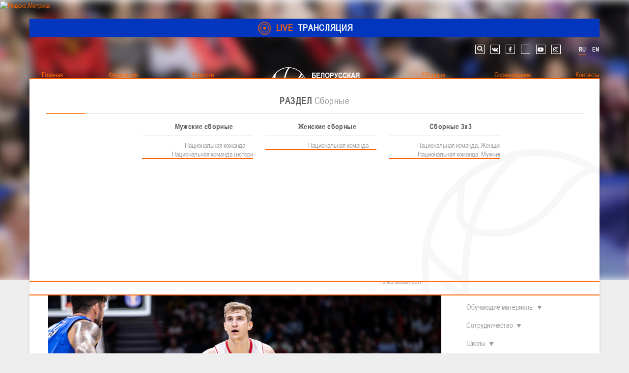

--- FILE ---
content_type: text/html; charset=utf-8
request_url: https://belarus.basketball/novosti/raznoe/7685-vladislav-bliznyuk-serebryanyj-prizer-superkubka-vtb-2023
body_size: 22573
content:
<!DOCTYPE html>
<html xmlns="http://www.w3.org/1999/xhtml" xmlns:og="http://ogp.me/ns#" xml:lang="ru-ru" lang="ru-ru" dir="ltr">
<head>
 
	<meta name="viewport" content="width=device-width, initial-scale=1.0, maximum-scale=1.0, user-scalable=no">
	<meta name="cmsmagazine" content="ad40db880ba7cdaa13f8be1db6492541" />
	<meta name="yandex-verification" content="65cbaba00665d055" />
	<meta name="yandex-verification" content="e606ab889601d642" />
	<meta name="google-site-verification" content="snmQIE6_y5drStnOAP6-kUn8SwDP601x7SvOwAWIGfk" />
    <meta name="google-site-verification" content="0PlRANWSt3g3U0Ht54kMcgmy0b9psIZdkl5UbUYNtYo" />
	<style>
	@font-face {
		font-family: 'Arial Narrow';
		src: url('/templates/bbf/fonts/ARIALN.eot');
		src: local('☺'), url('/templates/bbf/fonts/ARIALN.woff') format('woff'), url('/templates/bbf/fonts/ARIALN.ttf') format('truetype'), url('/templates/bbf/fonts/ARIALN.svg') format('svg');
		font-weight: normal;
		font-style: normal;
	}
	@font-face {
		font-family: 'Arial Narrow Bold';
		src: url('/templates/bbf/fonts/bold/ArialNarrowBold.eot');
		src: local('☺'), url('/templates/bbf/fonts/bold/ArialNarrowBold.woff') format('woff'), url('/templates/bbf/fonts/bold/ArialNarrowBold.ttf') format('truetype'), url('/templates/bbf/fonts/bold/ArialNarrowBold.svg') format('svg');
		font-weight: normal;
		font-style: normal;
	}
	h1,h2,h3,h4,h5,h6,body{
		font-family: 'Arial Narrow';
		font-weight: normal;
	}
	body #jf_mm_menu > nav{
		position: absolute;
		overflow: hidden;
		min-width: 100%;
		min-height: 100%;
		margin: 0;
		padding: 0;
		direction: ltr;
	}
	</style>
	<meta charset="utf-8" />
	<base href="https://belarus.basketball/novosti/raznoe/7685-vladislav-bliznyuk-serebryanyj-prizer-superkubka-vtb-2023" />
	<meta name="keywords" content="Белорусская федерация баскетбола" />
	<meta name="description" content="Белорусская федерация баскетбола" />
	<meta name="generator" content="ITG-SOFT" />
	<title>Владислав Близнюк – серебряный призер Суперкубка ВТБ-2023</title>
	<link href="/templates/bbf/favicon.ico" rel="shortcut icon" type="image/vnd.microsoft.icon" />
	<link href="/plugins/system/jce/css/content.css?aa754b1f19c7df490be4b958cf085e7c" rel="stylesheet" />
	<link href="/templates/bbf/css/template.css" rel="stylesheet" />
	<link href="/templates/bbf/css/custom.css" rel="stylesheet" />
	<link href="/templates/bbf/css/jquery.mCustomScrollbar.min.css" rel="stylesheet" />
	<link href="/templates/bbf/css/footable.core.css" rel="stylesheet" />
	<link href="/modules/mod_ariextmenu/mod_ariextmenu/js/css/menu.min.css" rel="stylesheet" />
	<link href="/modules/mod_ariextmenu/mod_ariextmenu/js/css/menu.fix.css" rel="stylesheet" />
	<link href="/modules/mod_maximenuck/themes/css3megamenu/css/maximenuck.php?monid=full-menu" rel="stylesheet" />
	<link href="https://belarus.basketball/modules/mod_jf_mobilemenu/assets/jf_mm.min.css" rel="stylesheet" />
	<link href="/media/mod_languages/css/template.css?8c6fc4ade8b6bfcade3edb53d00a5fe7" rel="stylesheet" />
	<link href="/media/widgetkit/wk-styles-090ed82c.css" rel="stylesheet" id="wk-styles-css" />
	<style>
UL#ariext94 LI A{font-size:16px;font-weight:normal;text-transform:none;text-align:center;}UL#ariext94 LI A{color:#ffffff;}UL#ariext94 LI A:hover,UL#ariext94 LI A:focus,UL#ariext94 LI A.ux-menu-link-hover{color:#ffffff;}UL#ariext94 LI A.current{color:#ffffff;}UL#ariext94 LI UL.ux-menu-sub A{font-size:14px;font-weight:normal;text-transform:none;text-align:left;}UL#ariext94 LI UL.ux-menu-sub A{color:#000000;}UL#ariext94 LI UL.ux-menu-sub A:hover,UL#ariext94 LI UL.ux-menu-sub A:focus,UL#ariext94 LI UL.ux-menu-sub A.ux-menu-link-hover{color:#000000;}UL#ariext94 LI UL.ux-menu-sub A.current{color:#000000;}@media screen and (max-width: 524px) {div#maximenuck119 ul.maximenuck li.maximenuck.nomobileck { display: none !important; }}@media screen and (min-width: 525px) {div#maximenuck119 ul.maximenuck li.maximenuck.nodesktopck { display: none !important; }}.jf_mm_trigger,#jf_mm_menu{display:block}body .jf_mm_trigger.jf_mm_rtl {
    right: -7px;
}
.jf_mm_wrapper .rtl {
    right: -3px;
}
#jf_mm_menu {
    z-index: 101;
}
.jf_mm_backout{
    z-index: 100;
}
.jf_mm_trigger {
    z-index: 99;
}
			.jf_mm_trigger{background-color:#4a5052;color:#f5f5f5}
			.jf_mm_wrapper .levelHolderClass,.jf_mm_wrapper .jf_mm_inactive{background-color:#4a5052}
			.jf_mm_wrapper li{background-color:#4a5052}
			.jf_mm_wrapper li:hover{background-color:#434749}
			.jf_mm_wrapper .backItemClass{background-color:#4a5052}
			.jf_mm_wrapper .backItemClass:hover{background-color:#333333}
			.jf_mm_wrapper li,.jf_mm_wrapper li:last-child,.jf_mm_wrapper .backItemClass{border-color:#ffffff}
			.jf_mm_wrapper h2{color:#ffffff}
			.jf_mm_wrapper a,.jf_mm_wrapper a:hover{color:#ffffff}
			.jf_mm_wrapper .ltr,.jf_mm_wrapper .rtl{-webkit-box-shadow:5px 0 5px -5px #202020;-moz-box-shadow:5px 0 5px -5px #202020;box-shadow:5px 0 5px -5px #202020;}
		
 .cloaked_email span:before { content: attr(data-ep-aaf72); } .cloaked_email span:after { content: attr(data-ep-b963d); } 

	</style>
	<script src="/media/jui/js/jquery.min.js?8c6fc4ade8b6bfcade3edb53d00a5fe7"></script>
	<script src="/media/jui/js/jquery-noconflict.js?8c6fc4ade8b6bfcade3edb53d00a5fe7"></script>
	<script src="/media/jui/js/jquery-migrate.min.js?8c6fc4ade8b6bfcade3edb53d00a5fe7"></script>
	<script src="/media/system/js/caption.js?8c6fc4ade8b6bfcade3edb53d00a5fe7"></script>
	<script src="/media/jui/js/bootstrap.min.js?8c6fc4ade8b6bfcade3edb53d00a5fe7"></script>
	<script src="/templates/bbf/js/modernizr-custom.js" async></script>
	<script src="/templates/bbf/js/jquery.mousewheel-3.0.6.min.js" async></script>
	<script src="/templates/bbf/js/jquery.mCustomScrollbar.min.js" async></script>
	<script src="/templates/bbf/js/jquery.flexisel.js" async></script>
	<script src="/templates/bbf/js/jquery.easing-1.3.min.js" async></script>
	<script src="/templates/bbf/js/footable.js"></script>
	<script src="/templates/bbf/js/template.js"></script>
	<script src="/templates/bbf/js/jquery.carouFredSel-6.2.1.js"></script>
	<script src="/modules/mod_ariextmenu/mod_ariextmenu/js/ext-core.js"></script>
	<script src="/modules/mod_ariextmenu/mod_ariextmenu/js/menu.min.js"></script>
	<script src="/media/jui/js/jquery.ui.core.min.js?8c6fc4ade8b6bfcade3edb53d00a5fe7"></script>
	<script src="https://belarus.basketball/modules/mod_jf_mobilemenu/assets/jquery.jf_multilevelpushmenu.min.js"></script>
	<script src="https://belarus.basketball/modules/mod_jf_mobilemenu/assets/jf_mm.min.js"></script>
	<script src="/media/widgetkit/uikit2-b991477b.js"></script>
	<script src="/media/widgetkit/wk-scripts-2df29c8e.js"></script>
	<script>
jQuery(window).on('load',  function() {
				new JCaption('img.caption');
			});jQuery(function($){ initTooltips(); $("body").on("subform-row-add", initTooltips); function initTooltips (event, container) { container = container || document;$(container).find(".hasTooltip").tooltip({"html": true,"container": "body"});} });;(function() { var _menuInit = function() { new Ext.ux.Menu("ariext94", {"autoWidth":false,"transitionDuration":0.2,"zIndex":99}); Ext.get("ariext94").select(".ux-menu-sub").removeClass("ux-menu-init-hidden"); }; if (!Ext.isIE || typeof(MooTools) == "undefined" || typeof(MooTools.More) == "undefined") Ext.onReady(_menuInit); else window.addEvent("domready", _menuInit); })();
				var jf_mm_icons = [ 
					{itemID:"-"+"",fa_icon:"",img:"",style:""}
					
					
					
					
					
					
					
					
					
					
					
					
					
					
					
					
					
					
					
				];
				jQuery(document).ready(function($){$("#jf_mm_menu").jf_mm_menu()});
			var jf_mm_direction = "ltr";
 var emailProtector=emailProtector||{};emailProtector.addCloakedMailto=function(g,l){var h=document.querySelectorAll("."+g);for(i=0;i<h.length;i++){var b=h[i],k=b.getElementsByTagName("span"),e="",c="";b.className=b.className.replace(" "+g,"");for(var f=0;f<k.length;f++)for(var d=k[f].attributes,a=0;a<d.length;a++)0===d[a].nodeName.toLowerCase().indexOf("data-ep-aaf72")&&(e+=d[a].value),0===d[a].nodeName.toLowerCase().indexOf("data-ep-b963d")&&(c=d[a].value+c);if(!c)break;b.innerHTML=e+c;if(!l)break;b.parentNode.href="mailto:"+e+c}}; 

	</script>
	<meta property="og:title" content="Владислав Близнюк – серебряный призер Суперкубка ВТБ-2023"/>
<meta property="og:type" content="article"/>
<meta property="og:description" content="Белорус, ранее выступавший за мужскую команду «МИНСК», с этого сезона подписал контракт с российской дружиной «Локомотив-Кубань», в составе которой дебютировал на Суперкубке Единой Лиги ВТБ-2023 и стал обладателем серебряной медали.&nbsp;
"/>
<meta property="og:url" content="https://belarus.basketball/novosti/raznoe/7685-vladislav-bliznyuk-serebryanyj-prizer-superkubka-vtb-2023"/>
<meta property="og:image" content="https://belarus.basketball/images/news/2023/09-2023/bbf-24-09-2023-vtb-bl.jpeg"/>
<meta property="og:email" content="info@bbf.by"/>
<meta property="og:site_name" content="Белорусская федерация баскетбола"/>
<meta property="fb:admins" content="100001974175797,1304923576202292"/>

<meta name="twitter:title" content="Владислав Близнюк – серебряный призер Суперкубка ВТБ-2023">
<meta name="twitter:card" content="summary_large_image">
<meta name="twitter:site" content="@BelarusBasket">
<meta name="twitter:creator" content="@BelarusBasket">
<meta name="twitter:url" content="https://belarus.basketball/novosti/raznoe/7685-vladislav-bliznyuk-serebryanyj-prizer-superkubka-vtb-2023">
<meta name="twitter:description" content="Белорус, ранее выступавший за мужскую команду «МИНСК», с этого сезона подписал контракт с российской дружиной «Локомотив-Кубань», в составе которой дебютировал на Суперкубке Единой Лиги ВТБ-2023 и стал обладателем серебряной медали.&nbsp;
">
<meta name="twitter:image" content="https://belarus.basketball/images/news/2023/09-2023/bbf-24-09-2023-vtb-bl.jpeg">
	<!--[if IE]><link rel="stylesheet" type="text/css" href="/modules/mod_ariextmenu/mod_ariextmenu/js/css/menu.ie.min.css" /><![endif]-->
	<!--[if lt IE 8]><script type="text/javascript" src="/modules/mod_ariextmenu/mod_ariextmenu/js/fix.js"></script><![endif]-->
 
	<script type="text/javascript" src="//widgets.baskethotel.com/version.php"></script>
<script type="text/javascript" src="//widgets.baskethotel.com/static/scripts/api/loader.js"></script>
<script type="text/javascript" src="//widgets.baskethotel.com/static/scripts/api/api.js"></script>

    <script type="text/javascript" src="/templates/bbf/widgets/js/script.js"></script>
<script type="text/javascript" src="//widgets.baskethotel.com/static/api/a7660527cb4d8de0f634fa1c824ba4e64898204a/scripts/leaders.js"></script>

<script type="text/javascript">
	var mbtWidgetMainScripts = [];
</script>




	<script type="text/javascript" src="//vk.com/js/api/openapi.js?162"></script>
	<!--[if lt IE 9]>
		<script src="/media/jui/js/html5.js"></script>
	<![endif]-->
	<link href="//netdna.bootstrapcdn.com/font-awesome/4.7.0/css/font-awesome.min.css" rel="stylesheet" />

	<!-- for statistic -->
	<!-- <link rel="stylesheet" href="https://maxcdn.bootstrapcdn.com/bootstrap/4.0.0/css/bootstrap.min.css" integrity="sha384-Gn5384xqQ1aoWXA+058RXPxPg6fy4IWvTNh0E263XmFcJlSAwiGgFAW/dAiS6JXm" crossorigin="anonymous"> -->
    <!-- <link rel="stylesheet" href="https://cdnjs.cloudflare.com/ajax/libs/font-awesome/4.7.0/css/font-awesome.min.css"> -->
    <!-- <link href="/templates/bbf/css/widgets.css" rel="stylesheet" /> -->
    <link href="/templates/bbf/css/custom-statistic.css" rel="stylesheet" />
    
    <!-- <script src="https://cdnjs.cloudflare.com/ajax/libs/popper.js/1.12.9/umd/popper.min.js" integrity="sha384-ApNbgh9B+Y1QKtv3Rn7W3mgPxhU9K/ScQsAP7hUibX39j7fakFPskvXusvfa0b4Q" crossorigin="anonymous"></script> -->
    <!-- <script src="https://maxcdn.bootstrapcdn.com/bootstrap/4.0.0/js/bootstrap.min.js" integrity="sha384-JZR6Spejh4U02d8jOt6vLEHfe/JQGiRRSQQxSfFWpi1MquVdAyjUar5+76PVCmYl" crossorigin="anonymous"></script>
    <script src="https://russiabasket.ru/Content/html/assets/js/lib/datepicker.min.js"></script>
    <script src="https://russiabasket.ru/Content/html/assets/js/lib/datepicker.ru.min.js"></script> -->
    <!-- for statistic -->

    <!-- Add the slick-theme.css if you want default styling -->
	<link rel="stylesheet" type="text/css" href="//cdn.jsdelivr.net/npm/slick-carousel@1.8.1/slick/slick.css"/>
	<!-- Add the slick-theme.css if you want default styling -->
	<link rel="stylesheet" type="text/css" href="//cdn.jsdelivr.net/npm/slick-carousel@1.8.1/slick/slick-theme.css"/>




<!-- Yandex.Metrika informer -->
<a href="https://metrika.yandex.ru/stat/?id=100575480&amp;from=informer"
target="_blank" rel="nofollow"><img src="https://informer.yandex.ru/informer/100575480/1_1_FFFFFFFF_EFEFEFFF_0_uniques"
style="width:80px; height:15px; border:0;" alt="Яндекс.Метрика" title="Яндекс.Метрика: данные за сегодня (уникальные посетители)" class="ym-advanced-informer" data-cid="100575480" data-lang="ru" /></a>
<!-- /Yandex.Metrika informer -->

<!-- Yandex.Metrika counter -->
<script type="text/javascript" >
   (function(m,e,t,r,i,k,a){m[i]=m[i]||function(){(m[i].a=m[i].a||[]).push(arguments)};
   m[i].l=1*new Date();
   for (var j = 0; j < document.scripts.length; j++) {if (document.scripts[j].src === r) { return; }}
   k=e.createElement(t),a=e.getElementsByTagName(t)[0],k.async=1,k.src=r,a.parentNode.insertBefore(k,a)})
   (window, document, "script", "https://mc.yandex.ru/metrika/tag.js", "ym");

   ym(100575480, "init", {
        clickmap:true,
        trackLinks:true,
        accurateTrackBounce:true,
        webvisor:true
   });
</script>
<noscript><div><img src="https://mc.yandex.ru/watch/100575480" style="position:absolute; left:-9999px;" alt="" /></div></noscript>
<!-- /Yandex.Metrika counter -->

</head>
<body class="site com_content view-article no-layout no-task itemid-334 ">


                          
	<div id="fb-root"></div>
<script>
  window.fbAsyncInit = function() {
    FB.init({
      appId      : '1304923576202292',
      xfbml      : true,
      version    : 'v2.6'
    });
  };

  (function(d, s, id){
     var js, fjs = d.getElementsByTagName(s)[0];
     if (d.getElementById(id)) {return;}
     js = d.createElement(s); js.id = id;
     js.src = "//connect.facebook.net/ru_RU/sdk.js";
     fjs.parentNode.insertBefore(js, fjs);
   }(document, 'script', 'facebook-jssdk'));
</script>

<script type="text/javascript">
  VK.init({apiId: 5503018, onlyWidgets: true});
</script>

		
	<div class="body">
	<div class="live-translation">
            </div>
			<header class="header" role="banner">
									<div class="top-position">
						<div class="stm-top-ticker-holder">
                
			
		
			<div class="heading-font stm-ticker-title"><a href="/live/"><span class="stm-red">LIVE</span> ТРАНСЛЯЦИЯ			

<span class="pulse"></span>


			</a>

</div>
				
		
    <!--<script type="text/javascript">
        jQuery(document).ready(function () {
            var args = {};

                        args= {
                typewriter: false
            };
            
            jQuery('.stm-ticker').Ticker( args );
        });
    </script>-->

            </div>		<div class="moduletable touch-menu">
						<div id="jf_mm_menu" class=" jf-main"><nav><div class="jf_title"><i class="fa fa-times"></i>Главное меню</div><ul>
<li class="item-127"><a class="left-part" href="/" >Главная</a><div class="jf_title"><i></i>Главная</div></li><li class="item-114 deeper parent"><a class="left-part" href="/federatsiya" >Федерация</a><div class="jf_title"><i></i>Федерация</div><ul class="nav-child unstyled small"><li class="item-128 deeper parent"><a href="/federatsiya/o-federatsii" >О федерации</a><div class="jf_title"><i></i>О федерации</div><ul class="nav-child unstyled small"><li class="item-172"><a href="/federatsiya/o-federatsii/obshchaya-informatsiya" >Общая информация</a><div class="jf_title"><i></i>Общая информация</div></li><li class="item-173"><a href="/federatsiya/o-federatsii/struktura" >Структура</a><div class="jf_title"><i></i>Структура</div></li><li class="item-174"><a href="/federatsiya/o-federatsii/rukovodstvo" >Руководство</a><div class="jf_title"><i></i>Руководство</div></li><li class="item-175"><a href="/federatsiya/o-federatsii/trenerskij-sovet" >Тренерский совет</a><div class="jf_title"><i></i>Тренерский совет</div></li><li class="item-176"><a href="/federatsiya/o-federatsii/respublikanskaya-kollegiya-sudej" >Республиканская коллегия судей</a><div class="jf_title"><i></i>Республиканская коллегия судей</div></li></ul></li><li class="item-161 deeper parent"><a href="/kontakty" >Контакты</a><div class="jf_title"><i></i>Контакты</div><ul class="nav-child unstyled small"><li class="item-342"><a href="/kontakty" >Контакты федерации</a><div class="jf_title"><i></i>Контакты федерации</div></li></ul></li><li class="item-129 deeper parent"><a href="/federatsiya/dokumenty" >Документы</a><div class="jf_title"><i></i>Документы</div><ul class="nav-child unstyled small"><li class="item-177"><a href="/federatsiya/dokumenty/ustav-bfb" >Устав БФБ</a><div class="jf_title"><i></i>Устав БФБ</div></li><li class="item-178"><a href="/federatsiya/dokumenty/reglamentiruyushchie-dokumenty" >Регламентирующие документы</a><div class="jf_title"><i></i>Регламентирующие документы</div></li><li class="item-943"><a href="/federatsiya/dokumenty/stats-manuals" >Материалы по баскетбольной статистике</a><div class="jf_title"><i></i>Материалы по баскетбольной статистике</div></li><li class="item-180"><a href="/federatsiya/dokumenty/dokumenty-rks" >Документы РКС</a><div class="jf_title"><i></i>Документы РКС</div></li><li class="item-181"><a href="/federatsiya/dokumenty/polozhenie-o-perekhodakh" >Положение о переходах</a><div class="jf_title"><i></i>Положение о переходах</div></li></ul></li><li class="item-159 deeper parent"><a href="/federatsiya/nashi-chempiony-col-1" >Наши чемпионы</a><div class="jf_title"><i></i>Наши чемпионы</div><ul class="nav-child unstyled small"><li class="item-1353"><a href="/federatsiya/nashi-chempiony-col-1/beloshapko-tatyana" target="_blank" >Белошапко Татьяна</a><div class="jf_title"><i></i>Белошапко Татьяна</div></li><li class="item-1358"><a href="/federatsiya/nashi-chempiony-col-1/sumnikova-irina" target="_blank" >Сумникова Ирина</a><div class="jf_title"><i></i>Сумникова Ирина</div></li><li class="item-1359"><a href="/federatsiya/nashi-chempiony-col-1/shvajbovich-elena" target="_blank" >Швайбович Елена</a><div class="jf_title"><i></i>Швайбович Елена</div></li><li class="item-1357"><a href="/federatsiya/nashi-chempiony-col-1/edeshko-ivan" target="_blank" >Едешко Иван</a><div class="jf_title"><i></i>Едешко Иван</div></li></ul></li><li class="item-160 deeper parent"><a href="/federatsiya/obuchayushchie-materialy" >Обучающие материалы</a><div class="jf_title"><i></i>Обучающие материалы</div><ul class="nav-child unstyled small"><li class="item-254"><a href="/federatsiya/obuchayushchie-materialy/treneram" >Тренерам</a><div class="jf_title"><i></i>Тренерам</div></li></ul></li><li class="item-130 deeper parent"><a href="/federatsiya/sotrudnichestvo" >Сотрудничество</a><div class="jf_title"><i></i>Сотрудничество</div><ul class="nav-child unstyled small"><li class="item-184"><a href="/federatsiya/sotrudnichestvo/kak-stat-volonterom" >Как стать волонтером</a><div class="jf_title"><i></i>Как стать волонтером</div></li><li class="item-1360"><a href="/federatsiya/sotrudnichestvo/sponsory-i-partnery" >Спонсоры и партнеры</a><div class="jf_title"><i></i>Спонсоры и партнеры</div></li></ul></li><li class="item-217 deeper parent"><a href="/federatsiya/shkoly" >Школы</a><div class="jf_title"><i></i>Школы</div><ul class="nav-child unstyled small"><li class="item-860 parent"><a href="/federatsiya/shkoly/minsk" >Минск</a><div class="jf_title"><i></i>Минск</div></li><li class="item-218 parent"><a href="/federatsiya/shkoly/minskaya-obl" >Минская обл</a><div class="jf_title"><i></i>Минская обл</div></li><li class="item-223 parent"><a href="/federatsiya/shkoly/brestskaya-obl" >Брестская обл</a><div class="jf_title"><i></i>Брестская обл</div></li><li class="item-219 parent"><a href="/federatsiya/shkoly/grodnenskaya-obl" >Гродненская обл</a><div class="jf_title"><i></i>Гродненская обл</div></li><li class="item-220 parent"><a href="/federatsiya/shkoly/vitebskaya-obl" >Витебская обл</a><div class="jf_title"><i></i>Витебская обл</div></li><li class="item-221 parent"><a href="/federatsiya/shkoly/mogilevskaya-obl" >Могилевская обл</a><div class="jf_title"><i></i>Могилевская обл</div></li><li class="item-222 parent"><a href="/federatsiya/shkoly/gomelskaya-obl" >Гомельская обл</a><div class="jf_title"><i></i>Гомельская обл</div></li></ul></li><li class="item-939 deeper parent"><a href="/federatsiya/sudeistvo" >Судейство</a><div class="jf_title"><i></i>Судейство</div><ul class="nav-child unstyled small"><li class="item-255"><a href="/federatsiya/sudeistvo/sudyam" >Полезные материалы</a><div class="jf_title"><i></i>Полезные материалы</div></li><li class="item-969"><a href="/federatsiya/sudeistvo/sudyam-4" >Судьи</a><div class="jf_title"><i></i>Судьи</div></li></ul></li></ul></li><li class="item-326 active deeper parent"><a class="left-part" href="/novosti" >Новости</a><div class="jf_title"><i></i>Новости</div><ul class="nav-child unstyled small"><li class="item-831 alias-parent-active"><a class="full-width-item" href="/novosti" >Все новости</a><div class="jf_title"><i></i>Все новости</div></li><li class="item-327"><a href="/novosti/federatsiya" >Федерация </a><div class="jf_title"><i></i>Федерация </div></li><li class="item-328"><a href="/novosti/sbornye" >Сборные </a><div class="jf_title"><i></i>Сборные </div></li><li class="item-329"><a href="/novosti/chempionat" >Чемпионат </a><div class="jf_title"><i></i>Чемпионат </div></li><li class="item-330"><a href="/novosti/kubok" >Кубок </a><div class="jf_title"><i></i>Кубок </div></li><li class="item-331"><a href="/dubl/glavnye-novosti-dyubl" >Детско-юношеские соревнования </a><div class="jf_title"><i></i>Детско-юношеские соревнования </div></li><li class="item-332"><a href="/novosti/evrokubki" >Еврокубки </a><div class="jf_title"><i></i>Еврокубки </div></li><li class="item-334 current active"><a href="/novosti/raznoe" >Разное </a><div class="jf_title"><i></i>Разное </div></li><li class="item-900"><a href="/novosti/basketbol-3kh3" >Баскетбол 3х3</a><div class="jf_title"><i></i>Баскетбол 3х3</div></li></ul></li><li class="item-340"><a class="center-part" href="#" >Лого[modid=121]</a><div class="jf_title"><i></i>Лого[modid=121]</div></li><li class="item-315 deeper parent"><a class="right-part" href="/sbornye" >Сборные</a><div class="jf_title"><i></i>Сборные</div><ul class="nav-child unstyled small"><li class="item-316 deeper parent"><a href="/sbornye/muzhskie-sbornye" >Мужские сборные </a><div class="jf_title"><i></i>Мужские сборные </div><ul class="nav-child unstyled small"><li class="item-317"><a href="/sbornye/muzhskie-sbornye/natsionalnaya-komanda" >Национальная команда</a><div class="jf_title"><i></i>Национальная команда</div></li><li class="item-1289"><a href="/sbornye/muzhskie-sbornye/natsionalnaya-komanda-istoriya" >Национальная команда (история)</a><div class="jf_title"><i></i>Национальная команда (история)</div></li></ul></li><li class="item-321 deeper parent"><a href="/sbornye/zhenskie-sbornye" >Женские сборные </a><div class="jf_title"><i></i>Женские сборные </div><ul class="nav-child unstyled small"><li class="item-322"><a href="/sbornye/zhenskie-sbornye/natsionalnaya-komanda" >Национальная команда</a><div class="jf_title"><i></i>Национальная команда</div></li></ul></li><li class="item-1251 deeper parent"><a href="/sbornye/zhenskie-sbornye-2" >Сборные 3х3 </a><div class="jf_title"><i></i>Сборные 3х3 </div><ul class="nav-child unstyled small"><li class="item-1252"><a href="/sbornye/zhenskie-sbornye-2/natsionalnaya-komanda" >Национальная команда. Женщины</a><div class="jf_title"><i></i>Национальная команда. Женщины</div></li><li class="item-1253"><a href="/sbornye/zhenskie-sbornye-2/natsionalnaya-komanda-men" >Национальная команда. Мужчины</a><div class="jf_title"><i></i>Национальная команда. Мужчины</div></li></ul></li></ul></li><li class="item-115 deeper parent"><a class="right-part" href="/sorevnovaniya" >Соревнования</a><div class="jf_title"><i></i>Соревнования</div><ul class="nav-child unstyled small"><li class="item-1342 deeper parent"><a href="#" >Мужчины</a><div class="jf_title"><i></i>Мужчины</div><ul class="nav-child unstyled small"><li class="item-162 parent"><a href="/sorevnovaniya/muzhchiny/chempionat-muzhchiny" >BETERA - Чемпионат</a><div class="jf_title"><i></i>BETERA - Чемпионат</div></li><li class="item-165 parent"><a href="/sorevnovaniya/muzhchiny/kubok-muzhchiny" >BETERA - Кубок</a><div class="jf_title"><i></i>BETERA - Кубок</div></li></ul></li><li class="item-1343 deeper parent"><a href="#" >Женщины</a><div class="jf_title"><i></i>Женщины</div><ul class="nav-child unstyled small"><li class="item-163 parent"><a href="/sorevnovaniya/zhenshchiny/chempionat-zhenshchiny" >BETERA - Чемпионат</a><div class="jf_title"><i></i>BETERA - Чемпионат</div></li><li class="item-166 parent"><a href="/sorevnovaniya/zhenshchiny/kubok-zhenshchiny" >BETERA - Кубок</a><div class="jf_title"><i></i>BETERA - Кубок</div></li><li class="item-1344"><a href="/sorevnovaniya/zhenshchiny/mezhdunarodnyj-turnir-kubok-khalipskogo" >Международный турнир - &quot;Кубок Халипского&quot;</a><div class="jf_title"><i></i>Международный турнир - &quot;Кубок Халипского&quot;</div></li></ul></li><li class="item-850 deeper parent"><a href="/sorevnovaniya/2016-06-09-23-18-27" target="_blank" >3x3</a><div class="jf_title"><i></i>3x3</div><ul class="nav-child unstyled small"><li class="item-852"><a href="https://belarus.basketball/sorevnovaniya/2016-06-09-23-18-27/2016-06-09-23-19-2" target="_blank" >Чемпионат 3х3</a><div class="jf_title"><i></i>Чемпионат 3х3</div></li><li class="item-851"><a href="https://vk.com/palova_3x3" target="_blank" >Лига &quot;Палова&quot;</a><div class="jf_title"><i></i>Лига &quot;Палова&quot;</div></li><li class="item-1271"><a href="/sorevnovaniya/2016-06-09-23-18-27/2016-06-09-23-19-2" target="_blank" >Документы 3х3</a><div class="jf_title"><i></i>Документы 3х3</div></li><li class="item-1288"><a href="/sorevnovaniya/2016-06-09-23-18-27/istoriya-basketbola-3kh3" target="_blank" >История баскетбола 3х3</a><div class="jf_title"><i></i>История баскетбола 3х3</div></li></ul></li><li class="item-167 deeper parent"><a href="/dubl" >Детская лига</a><div class="jf_title"><i></i>Детская лига</div><ul class="nav-child unstyled small"><li class="item-260"><a href="/dubl/o-lige" >О лиге</a><div class="jf_title"><i></i>О лиге</div></li><li class="item-261"><a href="/sorevnovaniya/detskaya-liga/2016-04-16-11-13-26" >Новости детской лиги</a><div class="jf_title"><i></i>Новости детской лиги</div></li><li class="item-262 parent"><a href="/dubl/yunoshi" >Юноши</a><div class="jf_title"><i></i>Юноши</div></li><li class="item-263 parent"><a href="/dubl/devushki" >Девушки</a><div class="jf_title"><i></i>Девушки</div></li><li class="item-264"><a href="/dubl/dokumenty" >Документы</a><div class="jf_title"><i></i>Документы</div></li><li class="item-295"><a href="/dubl/foto" >Фото</a><div class="jf_title"><i></i>Фото</div></li></ul></li><li class="item-168 deeper parent"><a href="/sorevnovaniya/drugie" >Другие</a><div class="jf_title"><i></i>Другие</div><ul class="nav-child unstyled small"><li class="item-1327"><a href="/sorevnovaniya/drugie/turnir-pamyati-v-n-ryzhenkova-m" >Турнир памяти В.Н. Рыженкова (юноши)</a><div class="jf_title"><i></i>Турнир памяти В.Н. Рыженкова (юноши)</div></li><li class="item-1332"><a href="/sorevnovaniya/drugie/turnir-pamyati-v-n-ryzhenkova-zh" >Турнир памяти В.Н. Рыженкова (девушки) </a><div class="jf_title"><i></i>Турнир памяти В.Н. Рыженкова (девушки) </div></li><li class="item-1338"><a href="/sorevnovaniya/drugie/respublikanskie-sorevnovaniya-yunoshi-2012-2013-gg-r" >Республиканские соревнования (юноши) 2012-2013 гг.р.</a><div class="jf_title"><i></i>Республиканские соревнования (юноши) 2012-2013 гг.р.</div></li><li class="item-1345"><a href="/sorevnovaniya/drugie/respublikanskie-sorevnovaniya-yunoshi-2013-2014-gg-r" >Республиканские соревнования (юноши) 2013-2014 гг.р.</a><div class="jf_title"><i></i>Республиканские соревнования (юноши) 2013-2014 гг.р.</div></li><li class="item-1340"><a href="/sorevnovaniya/drugie/respublikanskie-sorevnovaniya-devushki-2012-2013-gg-r" >Республиканские соревнования (девушки) 2012-2013 гг.р.</a><div class="jf_title"><i></i>Республиканские соревнования (девушки) 2012-2013 гг.р.</div></li><li class="item-1346"><a href="/sorevnovaniya/drugie/respublikanskie-sorevnovaniya-devushki-2013-2014-gg-r" >Республиканские соревнования (девушки) 2013-2014 гг.р.</a><div class="jf_title"><i></i>Республиканские соревнования (девушки) 2013-2014 гг.р.</div></li><li class="item-1341"><a href="/sorevnovaniya/drugie/tovarishcheskie-igry-devushki" >Товарищеские игры (девушки)</a><div class="jf_title"><i></i>Товарищеские игры (девушки)</div></li><li class="item-1347"><a href="/sorevnovaniya/drugie/odm-2008-2009-gg-r" >ОДМ 2008-2009 гг.р. (девушки)</a><div class="jf_title"><i></i>ОДМ 2008-2009 гг.р. (девушки)</div></li><li class="item-1349"><a href="/sorevnovaniya/drugie/odm-2008-2009-gg-r-yunoshi" >ОДМ 2008-2009 гг.р. (юноши)</a><div class="jf_title"><i></i>ОДМ 2008-2009 гг.р. (юноши)</div></li><li class="item-1350"><a href="/sorevnovaniya/drugie/pervenstvo-2010-2011-gg-r-yunoshi" >Первенство 2010-2011 гг.р. (юноши)</a><div class="jf_title"><i></i>Первенство 2010-2011 гг.р. (юноши)</div></li><li class="item-1351"><a href="/sorevnovaniya/drugie/pervenstvo-2011-2012-gg-r-yunoshi" >Первенство 2011-2012 гг.р. (юноши)</a><div class="jf_title"><i></i>Первенство 2011-2012 гг.р. (юноши)</div></li><li class="item-1352"><a href="/sorevnovaniya/drugie/pervenstvo-2012-2013-gg-r-yunoshi" >Первенство 2012-2013 гг.р. (юноши)</a><div class="jf_title"><i></i>Первенство 2012-2013 гг.р. (юноши)</div></li></ul></li></ul></li><li class="item-343"><a class="right-part" href="/kontakty" >Контакты</a><div class="jf_title"><i></i>Контакты</div></li></ul></nav></div><div class="jf_mm_trigger"><i class="fa fa-bars"></i></div><div class="jf_mm_backout"></div>
		</div>
	<div class="mod-languages">

	<ul class="lang-inline" dir="ltr">
									<li class="lang-active">
			<a href="https://belarus.basketball/novosti/raznoe/7685-vladislav-bliznyuk-serebryanyj-prizer-superkubka-vtb-2023">
							RU						</a>
			</li>
								<li>
			<a href="/en/">
							EN						</a>
			</li>
				</ul>

</div>
<ul class="nav menu social-share mod-list">
<li class="item-119"><a class="search-link" href="/search" >Поиск по сайту</a></li><li class="item-122"><a class="vk-link" href="https://vk.com/belarusbasket" target="_blank" >vk</a></li><li class="item-121"><a class="facebook-link" href="https://www.facebook.com/belarusbasket" target="_blank" >facebook</a></li><li class="item-1283"><a class="facebook-link" href="https://www.facebook.com/groups/173302223309090/" target="_blank" ><img src="/images/sponsors/FIBA_YD.jpeg" alt="facebook " /></a></li><li class="item-124"><a class="youtube-link" href="https://www.youtube.com/channel/UCe9Hf9AMs2-_-OQ4HoBJxWw/videos" target="_blank" >youtube</a></li><li class="item-125"><a class="instagram-link" href="https://www.instagram.com/belarusbasket/" target="_blank" >instagram</a></li></ul>

					</div>
								
					<div class="header-inner clearfix">
									<div class="moduletable-119 moduletable  main-menu-part  ux-menu">
						
			<!--[if lte IE 7]>
			<link href="/modules/mod_maximenuck/themes/css3megamenu/css/ie7.css" rel="stylesheet" type="text/css" />
			<![endif]--><!-- debut Maximenu CK, par cedric keiflin -->
	<div class="maximenuckh ltr" id="full-menu" style="z-index:10;">
        <div class="maxiroundedleft"></div>
        <div class="maxiroundedcenter">
            <ul class=" main-menu-part  ux-menu maximenuck left" style="position:relative;" >
			
																		<li data-level="1" class="maximenuck item127 first level1  fullwidth left-part" style="z-index : 12000;position:static;" ><a class="maximenuck left-part" href="/"><span class="titreck">Главная</span></a>
		</li><li data-level="1" class="maximenuck item114 parent level1  fullwidth left-part" style="z-index : 11999;position:static;" ><a class="maximenuck left-part" href="/federatsiya"><span class="titreck">Федерация</span></a>
	<div class="floatck" style="position:absolute;left:0;right:0;"><div class="maxidrop-top"><div class="maxidrop-top2"></div></div><div class=" maxidrop-main" style="width:auto;"><div class="maxidrop-main2"><h4><b>Раздел </b>Федерация</h4><div class="maximenuck2 first "  style="width:1px;float:left;">
	<ul class="maximenuck2"><li data-level="2" class="maximenuck nodropdown item128  first level2  fullwidth " style="z-index : 11998;position:static;" ><a class="maximenuck " href="/federatsiya/o-federatsii"><span class="titreck">О федерации</span></a>
	<div class="floatck" style="position:static;display:block;height:auto;"><div class="maxidrop-top"><div class="maxidrop-top2"></div></div><div class=" maxidrop-main" style="width:auto;"><div class="maxidrop-main2"><div class="maximenuck2 first " >
	<ul class="maximenuck2"><li data-level="3" class="maximenuck nodropdown item172 first level3  fullwidth " style="z-index : 11997;position:static;" ><a class="maximenuck " href="/federatsiya/o-federatsii/obshchaya-informatsiya"><span class="titreck">Общая информация</span></a>
		</li><li data-level="3" class="maximenuck nodropdown item173 level3  fullwidth " style="z-index : 11996;position:static;" ><a class="maximenuck " href="/federatsiya/o-federatsii/struktura"><span class="titreck">Структура</span></a>
		</li><li data-level="3" class="maximenuck nodropdown item174 level3  fullwidth " style="z-index : 11995;position:static;" ><a class="maximenuck " href="/federatsiya/o-federatsii/rukovodstvo"><span class="titreck">Руководство</span></a>
		</li><li data-level="3" class="maximenuck nodropdown item175 level3  fullwidth " style="z-index : 11994;position:static;" ><a class="maximenuck " href="/federatsiya/o-federatsii/trenerskij-sovet"><span class="titreck">Тренерский совет</span></a>
		</li><li data-level="3" class="maximenuck nodropdown item176 last level3  fullwidth " style="z-index : 11993;position:static;" ><a class="maximenuck " href="/federatsiya/o-federatsii/respublikanskaya-kollegiya-sudej"><span class="titreck">Республиканская коллегия судей</span></a>
	</li>
	</ul>
	<div class="clr"></div></div><div class="clr"></div></div></div><div class="maxidrop-bottom"><div class="maxidrop-bottom2"></div></div></div>
	</li></ul><div class="clr"></div></div><div class="maximenuck2"  style="width:1px;float:left;"><ul class="maximenuck2"><li data-level="2" class="maximenuck nodropdown item161  level2  fullwidth " style="z-index : 11992;position:static;" ><a class="maximenuck " href="/kontakty"><span class="titreck">Контакты</span></a>
	<div class="floatck" style="position:static;display:block;height:auto;"><div class="maxidrop-top"><div class="maxidrop-top2"></div></div><div class=" maxidrop-main" style="width:auto;"><div class="maxidrop-main2"><div class="maximenuck2 first " >
	<ul class="maximenuck2"><li data-level="3" class="maximenuck nodropdown item342 first last level3  fullwidth " style="z-index : 11991;position:static;" ><a class="maximenuck " href="/kontakty"><span class="titreck">Контакты федерации</span></a>
	</li>
	</ul>
	<div class="clr"></div></div><div class="clr"></div></div></div><div class="maxidrop-bottom"><div class="maxidrop-bottom2"></div></div></div>
	</li></ul><div class="clr"></div></div><div class="maximenuck2"  style="width:1px;float:left;"><ul class="maximenuck2"><li data-level="2" class="maximenuck nodropdown item129  level2  fullwidth " style="z-index : 11990;position:static;" ><a class="maximenuck " href="/federatsiya/dokumenty"><span class="titreck">Документы</span></a>
	<div class="floatck" style="position:static;display:block;height:auto;"><div class="maxidrop-top"><div class="maxidrop-top2"></div></div><div class=" maxidrop-main" style="width:auto;"><div class="maxidrop-main2"><div class="maximenuck2 first " >
	<ul class="maximenuck2"><li data-level="3" class="maximenuck nodropdown item177 first level3  fullwidth " style="z-index : 11989;position:static;" ><a class="maximenuck " href="/federatsiya/dokumenty/ustav-bfb"><span class="titreck">Устав БФБ</span></a>
		</li><li data-level="3" class="maximenuck nodropdown item178 level3  fullwidth " style="z-index : 11988;position:static;" ><a class="maximenuck " href="/federatsiya/dokumenty/reglamentiruyushchie-dokumenty"><span class="titreck">Регламентирующие документы</span></a>
		</li><li data-level="3" class="maximenuck nodropdown item943 level3  fullwidth " style="z-index : 11987;position:static;" ><a class="maximenuck " href="/federatsiya/dokumenty/stats-manuals"><span class="titreck">Материалы по баскетбольной статистике</span></a>
		</li><li data-level="3" class="maximenuck nodropdown item180 level3  fullwidth " style="z-index : 11986;position:static;" ><a class="maximenuck " href="/federatsiya/dokumenty/dokumenty-rks"><span class="titreck">Документы РКС</span></a>
		</li><li data-level="3" class="maximenuck nodropdown item181 last level3  fullwidth " style="z-index : 11985;position:static;" ><a class="maximenuck " href="/federatsiya/dokumenty/polozhenie-o-perekhodakh"><span class="titreck">Положение о переходах</span></a>
	</li>
	</ul>
	<div class="clr"></div></div><div class="clr"></div></div></div><div class="maxidrop-bottom"><div class="maxidrop-bottom2"></div></div></div>
	</li></ul><div class="clr"></div></div><div class="maximenuck2"  style="width:1px;float:left;"><ul class="maximenuck2"><li data-level="2" class="maximenuck nodropdown item159  level2  fullwidth " style="z-index : 11984;position:static;" ><a class="maximenuck " href="/federatsiya/nashi-chempiony-col-1"><span class="titreck">Наши чемпионы</span></a>
	<div class="floatck" style="position:static;display:block;height:auto;"><div class="maxidrop-top"><div class="maxidrop-top2"></div></div><div class=" maxidrop-main" style="width:auto;"><div class="maxidrop-main2"><div class="maximenuck2 first " >
	<ul class="maximenuck2"><li data-level="3" class="maximenuck nodropdown item1353 first level3  fullwidth " style="z-index : 11983;position:static;" ><a class="maximenuck " href="/federatsiya/nashi-chempiony-col-1/beloshapko-tatyana" target="_blank" ><span class="titreck">Белошапко Татьяна</span></a>
		</li><li data-level="3" class="maximenuck nodropdown item1358 level3  fullwidth " style="z-index : 11982;position:static;" ><a class="maximenuck " href="/federatsiya/nashi-chempiony-col-1/sumnikova-irina" target="_blank" ><span class="titreck">Сумникова Ирина</span></a>
		</li><li data-level="3" class="maximenuck nodropdown item1359 level3  fullwidth " style="z-index : 11981;position:static;" ><a class="maximenuck " href="/federatsiya/nashi-chempiony-col-1/shvajbovich-elena" target="_blank" ><span class="titreck">Швайбович Елена</span></a>
		</li><li data-level="3" class="maximenuck nodropdown item1357 last level3  fullwidth " style="z-index : 11980;position:static;" ><a class="maximenuck " href="/federatsiya/nashi-chempiony-col-1/edeshko-ivan" target="_blank" ><span class="titreck">Едешко Иван</span></a>
	</li>
	</ul>
	<div class="clr"></div></div><div class="clr"></div></div></div><div class="maxidrop-bottom"><div class="maxidrop-bottom2"></div></div></div>
	</li></ul><div class="clr"></div></div><div class="maximenuck2"  style="width:1px;float:left;"><ul class="maximenuck2"><li data-level="2" class="maximenuck nodropdown item160  level2  fullwidth " style="z-index : 11979;position:static;" ><a class="maximenuck " href="/federatsiya/obuchayushchie-materialy"><span class="titreck">Обучающие материалы</span></a>
	<div class="floatck" style="position:static;display:block;height:auto;"><div class="maxidrop-top"><div class="maxidrop-top2"></div></div><div class=" maxidrop-main" style="width:auto;"><div class="maxidrop-main2"><div class="maximenuck2 first " >
	<ul class="maximenuck2"><li data-level="3" class="maximenuck nodropdown item254 first last level3  fullwidth " style="z-index : 11978;position:static;" ><a class="maximenuck " href="/federatsiya/obuchayushchie-materialy/treneram"><span class="titreck">Тренерам</span></a>
	</li>
	</ul>
	<div class="clr"></div></div><div class="clr"></div></div></div><div class="maxidrop-bottom"><div class="maxidrop-bottom2"></div></div></div>
	</li></ul><div class="clr"></div></div><div class="maximenuck2"  style="width:1px;float:left;"><ul class="maximenuck2"><li data-level="2" class="maximenuck nodropdown item130  level2  fullwidth " style="z-index : 11977;position:static;" ><a class="maximenuck " href="/federatsiya/sotrudnichestvo"><span class="titreck">Сотрудничество</span></a>
	<div class="floatck" style="position:static;display:block;height:auto;"><div class="maxidrop-top"><div class="maxidrop-top2"></div></div><div class=" maxidrop-main" style="width:auto;"><div class="maxidrop-main2"><div class="maximenuck2 first " >
	<ul class="maximenuck2"><li data-level="3" class="maximenuck nodropdown item184 first level3  fullwidth " style="z-index : 11976;position:static;" ><a class="maximenuck " href="/federatsiya/sotrudnichestvo/kak-stat-volonterom"><span class="titreck">Как стать волонтером</span></a>
		</li><li data-level="3" class="maximenuck nodropdown item1360 last level3  fullwidth " style="z-index : 11975;position:static;" ><a class="maximenuck " href="/federatsiya/sotrudnichestvo/sponsory-i-partnery"><span class="titreck">Спонсоры и партнеры</span></a>
	</li>
	</ul>
	<div class="clr"></div></div><div class="clr"></div></div></div><div class="maxidrop-bottom"><div class="maxidrop-bottom2"></div></div></div>
	</li></ul><div class="clr"></div></div><div class="maximenuck2"  style="width:1px;float:left;"><ul class="maximenuck2"><li data-level="2" class="maximenuck nodropdown item217  level2  fullwidth " style="z-index : 11974;position:static;" ><a class="maximenuck " href="/federatsiya/shkoly"><span class="titreck">Школы</span></a>
	<div class="floatck" style="position:static;display:block;height:auto;"><div class="maxidrop-top"><div class="maxidrop-top2"></div></div><div class=" maxidrop-main" style="width:auto;"><div class="maxidrop-main2"><div class="maximenuck2 first " >
	<ul class="maximenuck2"><li data-level="3" class="maximenuck nodropdown item860 first level3  fullwidth " style="z-index : 11973;position:static;" ><a class="maximenuck " href="/federatsiya/shkoly/minsk"><span class="titreck">Минск</span></a>
		</li><li data-level="3" class="maximenuck nodropdown item218 first level3  fullwidth " style="z-index : 11972;position:static;" ><a class="maximenuck " href="/federatsiya/shkoly/minskaya-obl"><span class="titreck">Минская обл</span></a>
		</li><li data-level="3" class="maximenuck nodropdown item223 first level3  fullwidth " style="z-index : 11971;position:static;" ><a class="maximenuck " href="/federatsiya/shkoly/brestskaya-obl"><span class="titreck">Брестская обл</span></a>
		</li><li data-level="3" class="maximenuck nodropdown item219 first level3  fullwidth " style="z-index : 11970;position:static;" ><a class="maximenuck " href="/federatsiya/shkoly/grodnenskaya-obl"><span class="titreck">Гродненская обл</span></a>
		</li><li data-level="3" class="maximenuck nodropdown item220 first level3  fullwidth " style="z-index : 11969;position:static;" ><a class="maximenuck " href="/federatsiya/shkoly/vitebskaya-obl"><span class="titreck">Витебская обл</span></a>
		</li><li data-level="3" class="maximenuck nodropdown item221 first level3  fullwidth " style="z-index : 11968;position:static;" ><a class="maximenuck " href="/federatsiya/shkoly/mogilevskaya-obl"><span class="titreck">Могилевская обл</span></a>
		</li><li data-level="3" class="maximenuck nodropdown item222 first last level3  fullwidth " style="z-index : 11967;position:static;" ><a class="maximenuck " href="/federatsiya/shkoly/gomelskaya-obl"><span class="titreck">Гомельская обл</span></a>
	</li>
	</ul>
	<div class="clr"></div></div><div class="clr"></div></div></div><div class="maxidrop-bottom"><div class="maxidrop-bottom2"></div></div></div>
	</li></ul><div class="clr"></div></div><div class="maximenuck2"  style="width:1px;float:left;"><ul class="maximenuck2"><li data-level="2" class="maximenuck nodropdown item939  first last level2  fullwidth " style="z-index : 11966;position:static;" ><a class="maximenuck " href="/federatsiya/sudeistvo"><span class="titreck">Судейство</span></a>
	<div class="floatck" style="position:static;display:block;height:auto;"><div class="maxidrop-top"><div class="maxidrop-top2"></div></div><div class=" maxidrop-main" style="width:auto;"><div class="maxidrop-main2"><div class="maximenuck2 first " >
	<ul class="maximenuck2"><li data-level="3" class="maximenuck nodropdown item255 first level3  fullwidth " style="z-index : 11965;position:static;" ><a class="maximenuck " href="/federatsiya/sudeistvo/sudyam"><span class="titreck">Полезные материалы</span></a>
		</li><li data-level="3" class="maximenuck nodropdown item969 last level3  fullwidth " style="z-index : 11964;position:static;" ><a class="maximenuck " href="/federatsiya/sudeistvo/sudyam-4"><span class="titreck">Судьи</span></a>
	</li>
	</ul>
	<div class="clr"></div></div><div class="clr"></div></div></div><div class="maxidrop-bottom"><div class="maxidrop-bottom2"></div></div></div>
	</li>
	</ul>
	<div class="clr"></div></div><div class="clr"></div></div></div><div class="maxidrop-bottom"><div class="maxidrop-bottom2"></div></div></div>
	</li><li data-level="1" class="maximenuck item326 active parent level1  fullwidth left-part" style="z-index : 11963;position:static;" ><a class="maximenuck left-part" href="/novosti"><span class="titreck">Новости</span></a>
	<div class="floatck" style="position:absolute;left:0;right:0;"><div class="maxidrop-top"><div class="maxidrop-top2"></div></div><div class=" maxidrop-main" style="width:auto;"><div class="maxidrop-main2"><h4><b>Раздел </b>Новости</h4><div class="maximenuck2 first " >
	<ul class="maximenuck2"><li data-level="2" class="maximenuck nodropdown item831 active first level2  fullwidth full-width-item" style="z-index : 11962;position:static;" ><a class="maximenuck full-width-item" href="/novosti"><span class="titreck">Все новости</span></a>
		</li></ul><div class="clr"></div></div><div class="maximenuck2"  style="width:1px;float:left;"><ul class="maximenuck2"><li data-level="2" class="maximenuck nodropdown item327 level2  fullwidth " style="z-index : 11961;position:static;" ><a class="maximenuck " href="/novosti/federatsiya"><span class="titreck">Федерация</span></a>
		</li></ul><div class="clr"></div></div><div class="maximenuck2"  style="width:1px;float:left;"><ul class="maximenuck2"><li data-level="2" class="maximenuck nodropdown item328 level2  fullwidth " style="z-index : 11960;position:static;" ><a class="maximenuck " href="/novosti/sbornye"><span class="titreck">Сборные</span></a>
		</li></ul><div class="clr"></div></div><div class="maximenuck2"  style="width:1px;float:left;"><ul class="maximenuck2"><li data-level="2" class="maximenuck nodropdown item329 level2  fullwidth " style="z-index : 11959;position:static;" ><a class="maximenuck " href="/novosti/chempionat"><span class="titreck">Чемпионат</span></a>
		</li></ul><div class="clr"></div></div><div class="maximenuck2"  style="width:1px;float:left;"><ul class="maximenuck2"><li data-level="2" class="maximenuck nodropdown item330 level2  fullwidth " style="z-index : 11958;position:static;" ><a class="maximenuck " href="/novosti/kubok"><span class="titreck">Кубок</span></a>
		</li></ul><div class="clr"></div></div><div class="maximenuck2"  style="width:1px;float:left;"><ul class="maximenuck2"><li data-level="2" class="maximenuck nodropdown item331 level2  fullwidth " style="z-index : 11957;position:static;" ><a class="maximenuck " href="/dubl/glavnye-novosti-dyubl"><span class="titreck">Детско-юношеские соревнования</span></a>
		</li></ul><div class="clr"></div></div><div class="maximenuck2"  style="width:1px;float:left;"><ul class="maximenuck2"><li data-level="2" class="maximenuck nodropdown item332 level2  fullwidth " style="z-index : 11956;position:static;" ><a class="maximenuck " href="/novosti/evrokubki"><span class="titreck">Еврокубки</span></a>
		</li></ul><div class="clr"></div></div><div class="maximenuck2"  style="width:1px;float:left;"><ul class="maximenuck2"><li data-level="2" class="maximenuck nodropdown item334 current active level2  fullwidth " style="z-index : 11955;position:static;" ><a class="maximenuck " href="/novosti/raznoe"><span class="titreck">Разное</span></a>
		</li></ul><div class="clr"></div></div><div class="maximenuck2"  style="width:1px;float:left;"><ul class="maximenuck2"><li data-level="2" class="maximenuck nodropdown item900 last level2  fullwidth " style="z-index : 11954;position:static;" ><a class="maximenuck " href="/novosti/basketbol-3kh3"><span class="titreck">Баскетбол 3х3</span></a>
	</li>
	</ul>
	<div class="clr"></div></div><div class="clr"></div></div></div><div class="maxidrop-bottom"><div class="maxidrop-bottom2"></div></div></div>
	</li>            </ul>
			
					
			
				<div class="maximenuck_mod">					<div class="logo-block">
	<a href="/" id="logo-top">
             <span id="logoBall"></span>
             <span id="logoText"></span>
             <b>Белорусская<br/>федерация <br/>баскетбола</b>
        </a>													
</div>
					<div class="clr"></div></div>			
			
					
			<ul class=" main-menu-part  ux-menu maximenuck right" style="position:relative;" >

				<li data-level="1" class="maximenuck item315 parent level1  fullwidth right-part" style="z-index : 12000;position:static;" ><a class="maximenuck right-part" href="/sbornye"><span class="titreck">Сборные</span></a>
	<div class="floatck" style="position:absolute;left:0;right:0;"><div class="maxidrop-top"><div class="maxidrop-top2"></div></div><div class=" maxidrop-main" style="width:auto;"><div class="maxidrop-main2"><h4><b>Раздел </b>Сборные</h4><div class="maximenuck2 first "  style="width:1px;float:left;">
	<ul class="maximenuck2"><li data-level="2" class="maximenuck nodropdown item316  first level2  fullwidth " style="z-index : 11999;position:static;" ><a class="maximenuck " href="/sbornye/muzhskie-sbornye"><span class="titreck">Мужские сборные</span></a>
	<div class="floatck" style="position:static;display:block;height:auto;"><div class="maxidrop-top"><div class="maxidrop-top2"></div></div><div class=" maxidrop-main" style="width:auto;"><div class="maxidrop-main2"><div class="maximenuck2 first " >
	<ul class="maximenuck2"><li data-level="3" class="maximenuck nodropdown item317 first level3  fullwidth " style="z-index : 11998;position:static;" ><a class="maximenuck " href="/sbornye/muzhskie-sbornye/natsionalnaya-komanda"><span class="titreck">Национальная команда</span></a>
		</li><li data-level="3" class="maximenuck nodropdown item1289 last level3  fullwidth " style="z-index : 11997;position:static;" ><a class="maximenuck " href="/sbornye/muzhskie-sbornye/natsionalnaya-komanda-istoriya"><span class="titreck">Национальная команда (история)</span></a>
	</li>
	</ul>
	<div class="clr"></div></div><div class="clr"></div></div></div><div class="maxidrop-bottom"><div class="maxidrop-bottom2"></div></div></div>
	</li></ul><div class="clr"></div></div><div class="maximenuck2"  style="width:1px;float:left;"><ul class="maximenuck2"><li data-level="2" class="maximenuck nodropdown item321  level2  fullwidth " style="z-index : 11996;position:static;" ><a class="maximenuck " href="/sbornye/zhenskie-sbornye"><span class="titreck">Женские сборные</span></a>
	<div class="floatck" style="position:static;display:block;height:auto;"><div class="maxidrop-top"><div class="maxidrop-top2"></div></div><div class=" maxidrop-main" style="width:auto;"><div class="maxidrop-main2"><div class="maximenuck2 first " >
	<ul class="maximenuck2"><li data-level="3" class="maximenuck nodropdown item322 first last level3  fullwidth " style="z-index : 11995;position:static;" ><a class="maximenuck " href="/sbornye/zhenskie-sbornye/natsionalnaya-komanda"><span class="titreck">Национальная команда</span></a>
	</li>
	</ul>
	<div class="clr"></div></div><div class="clr"></div></div></div><div class="maxidrop-bottom"><div class="maxidrop-bottom2"></div></div></div>
	</li></ul><div class="clr"></div></div><div class="maximenuck2"  style="width:1px;float:left;"><ul class="maximenuck2"><li data-level="2" class="maximenuck nodropdown item1251  last level2  fullwidth " style="z-index : 11994;position:static;" ><a class="maximenuck " href="/sbornye/zhenskie-sbornye-2"><span class="titreck">Сборные 3х3</span></a>
	<div class="floatck" style="position:static;display:block;height:auto;"><div class="maxidrop-top"><div class="maxidrop-top2"></div></div><div class=" maxidrop-main" style="width:auto;"><div class="maxidrop-main2"><div class="maximenuck2 first " >
	<ul class="maximenuck2"><li data-level="3" class="maximenuck nodropdown item1252 first level3  fullwidth " style="z-index : 11993;position:static;" ><a class="maximenuck " href="/sbornye/zhenskie-sbornye-2/natsionalnaya-komanda"><span class="titreck">Национальная команда. Женщины</span></a>
		</li><li data-level="3" class="maximenuck nodropdown item1253 last level3  fullwidth " style="z-index : 11992;position:static;" ><a class="maximenuck " href="/sbornye/zhenskie-sbornye-2/natsionalnaya-komanda-men"><span class="titreck">Национальная команда. Мужчины</span></a>
	</li>
	</ul>
	<div class="clr"></div></div><div class="clr"></div></div></div><div class="maxidrop-bottom"><div class="maxidrop-bottom2"></div></div></div>
	</li>
	</ul>
	<div class="clr"></div></div><div class="clr"></div></div></div><div class="maxidrop-bottom"><div class="maxidrop-bottom2"></div></div></div>
	</li><li data-level="1" class="maximenuck item115 parent level1  fullwidth right-part" style="z-index : 11991;position:static;" ><a class="maximenuck right-part" href="/sorevnovaniya"><span class="titreck">Соревнования</span></a>
	<div class="floatck" style="position:absolute;left:0;right:0;"><div class="maxidrop-top"><div class="maxidrop-top2"></div></div><div class=" maxidrop-main" style="width:auto;"><div class="maxidrop-main2"><h4><b>Раздел </b>Соревнования</h4><div class="maximenuck2 first " >
	<ul class="maximenuck2"><li data-level="2" class="maximenuck nodropdown item1342  first level2  fullwidth " style="z-index : 11990;position:static;" ><a class="maximenuck " href="#"><span class="titreck">Мужчины</span></a>
	<div class="floatck" style="position:static;display:block;height:auto;"><div class="maxidrop-top"><div class="maxidrop-top2"></div></div><div class=" maxidrop-main" style="width:2px;"><div class="maxidrop-main2"><div class="maximenuck2 first "  style="width:1px;float:left;">
	<ul class="maximenuck2"><li data-level="3" class="maximenuck nodropdown item162 first level3  fullwidth " style="z-index : 11989;position:static;" ><a class="maximenuck " href="/sorevnovaniya/muzhchiny/chempionat-muzhchiny"><span class="titreck">BETERA - Чемпионат</span></a>
		</li></ul><div class="clr"></div></div><div class="maximenuck2"  style="width:1px;float:left;"><ul class="maximenuck2"><li data-level="3" class="maximenuck nodropdown item165 first last level3  fullwidth " style="z-index : 11988;position:static;" ><a class="maximenuck " href="/sorevnovaniya/muzhchiny/kubok-muzhchiny"><span class="titreck">BETERA - Кубок</span></a>
	</li>
	</ul>
	<div class="clr"></div></div><div class="clr"></div></div></div><div class="maxidrop-bottom"><div class="maxidrop-bottom2"></div></div></div>
	</li><li data-level="2" class="maximenuck nodropdown item1343  first level2  fullwidth " style="z-index : 11987;position:static;" ><a class="maximenuck " href="#"><span class="titreck">Женщины</span></a>
	<div class="floatck" style="position:static;display:block;height:auto;"><div class="maxidrop-top"><div class="maxidrop-top2"></div></div><div class=" maxidrop-main" style="width:2px;"><div class="maxidrop-main2"><div class="maximenuck2 first "  style="width:1px;float:left;">
	<ul class="maximenuck2"><li data-level="3" class="maximenuck nodropdown item163 first level3  fullwidth " style="z-index : 11986;position:static;" ><a class="maximenuck " href="/sorevnovaniya/zhenshchiny/chempionat-zhenshchiny"><span class="titreck">BETERA - Чемпионат</span></a>
		</li></ul><div class="clr"></div></div><div class="maximenuck2"  style="width:1px;float:left;"><ul class="maximenuck2"><li data-level="3" class="maximenuck nodropdown item166 first level3  fullwidth " style="z-index : 11985;position:static;" ><a class="maximenuck " href="/sorevnovaniya/zhenshchiny/kubok-zhenshchiny"><span class="titreck">BETERA - Кубок</span></a>
		</li><li data-level="3" class="maximenuck nodropdown item1344 first last level3  fullwidth " style="z-index : 11984;position:static;" ><a class="maximenuck " href="/sorevnovaniya/zhenshchiny/mezhdunarodnyj-turnir-kubok-khalipskogo"><span class="titreck">Международный турнир - &quot;Кубок Халипского&quot;</span></a>
	</li>
	</ul>
	<div class="clr"></div></div><div class="clr"></div></div></div><div class="maxidrop-bottom"><div class="maxidrop-bottom2"></div></div></div>
	</li></ul><div class="clr"></div></div><div class="maximenuck2"  style="width:1px;float:left;"><ul class="maximenuck2"><li data-level="2" class="maximenuck nodropdown item850  level2  fullwidth " style="z-index : 11983;position:static;" ><a class="maximenuck " href="/sorevnovaniya/2016-06-09-23-18-27" target="_blank" ><span class="titreck">3x3</span></a>
	<div class="floatck" style="position:static;display:block;height:auto;"><div class="maxidrop-top"><div class="maxidrop-top2"></div></div><div class=" maxidrop-main" style="width:auto;"><div class="maxidrop-main2"><div class="maximenuck2 first " >
	<ul class="maximenuck2"><li data-level="3" class="maximenuck nodropdown item852 first level3  fullwidth " style="z-index : 11982;position:static;" ><a class="maximenuck " href="https://belarus.basketball/sorevnovaniya/2016-06-09-23-18-27/2016-06-09-23-19-2" target="_blank" ><span class="titreck">Чемпионат 3х3</span></a>
		</li><li data-level="3" class="maximenuck nodropdown item851 level3  fullwidth " style="z-index : 11981;position:static;" ><a class="maximenuck " href="https://vk.com/palova_3x3" target="_blank" ><span class="titreck">Лига &quot;Палова&quot;</span></a>
		</li><li data-level="3" class="maximenuck nodropdown item1271 level3  fullwidth " style="z-index : 11980;position:static;" ><a class="maximenuck " href="/sorevnovaniya/2016-06-09-23-18-27/2016-06-09-23-19-2" target="_blank" ><span class="titreck">Документы 3х3</span></a>
		</li><li data-level="3" class="maximenuck nodropdown item1288 last level3  fullwidth " style="z-index : 11979;position:static;" ><a class="maximenuck " href="/sorevnovaniya/2016-06-09-23-18-27/istoriya-basketbola-3kh3" target="_blank" ><span class="titreck">История баскетбола 3х3</span></a>
	</li>
	</ul>
	<div class="clr"></div></div><div class="clr"></div></div></div><div class="maxidrop-bottom"><div class="maxidrop-bottom2"></div></div></div>
	</li></ul><div class="clr"></div></div><div class="maximenuck2"  style="width:1px;float:left;"><ul class="maximenuck2"><li data-level="2" class="maximenuck nodropdown item167  level2  fullwidth " style="z-index : 11978;position:static;" ><a class="maximenuck " href="/dubl"><span class="titreck">Детская лига</span></a>
	<div class="floatck" style="position:static;display:block;height:auto;"><div class="maxidrop-top"><div class="maxidrop-top2"></div></div><div class=" maxidrop-main" style="width:auto;"><div class="maxidrop-main2"><div class="maximenuck2 first " >
	<ul class="maximenuck2"><li data-level="3" class="maximenuck nodropdown item260 first level3  fullwidth " style="z-index : 11977;position:static;" ><a class="maximenuck " href="/dubl/o-lige"><span class="titreck">О лиге</span></a>
		</li><li data-level="3" class="maximenuck nodropdown item261 level3  fullwidth " style="z-index : 11976;position:static;" ><a class="maximenuck " href="/sorevnovaniya/detskaya-liga/2016-04-16-11-13-26"><span class="titreck">Новости детской лиги</span></a>
		</li><li data-level="3" class="maximenuck nodropdown item262 level3  fullwidth " style="z-index : 11975;position:static;" ><a class="maximenuck " href="/dubl/yunoshi"><span class="titreck">Юноши</span></a>
		</li><li data-level="3" class="maximenuck nodropdown item263 first level3  fullwidth " style="z-index : 11974;position:static;" ><a class="maximenuck " href="/dubl/devushki"><span class="titreck">Девушки</span></a>
		</li><li data-level="3" class="maximenuck nodropdown item264 first level3  fullwidth " style="z-index : 11973;position:static;" ><a class="maximenuck " href="/dubl/dokumenty"><span class="titreck">Документы</span></a>
		</li><li data-level="3" class="maximenuck nodropdown item295 last level3  fullwidth " style="z-index : 11972;position:static;" ><a class="maximenuck " href="/dubl/foto"><span class="titreck">Фото</span></a>
	</li>
	</ul>
	<div class="clr"></div></div><div class="clr"></div></div></div><div class="maxidrop-bottom"><div class="maxidrop-bottom2"></div></div></div>
	</li></ul><div class="clr"></div></div><div class="maximenuck2"  style="width:1px;float:left;"><ul class="maximenuck2"><li data-level="2" class="maximenuck nodropdown item168  last level2  fullwidth " style="z-index : 11971;position:static;" ><a class="maximenuck " href="/sorevnovaniya/drugie"><span class="titreck">Другие</span></a>
	<div class="floatck" style="position:static;display:block;height:auto;"><div class="maxidrop-top"><div class="maxidrop-top2"></div></div><div class=" maxidrop-main" style="width:auto;"><div class="maxidrop-main2"><div class="maximenuck2 first " >
	<ul class="maximenuck2"><li data-level="3" class="maximenuck nodropdown item1327 first level3  fullwidth " style="z-index : 11970;position:static;" ><a class="maximenuck " href="/sorevnovaniya/drugie/turnir-pamyati-v-n-ryzhenkova-m"><span class="titreck">Турнир памяти В.Н. Рыженкова (юноши)</span></a>
		</li><li data-level="3" class="maximenuck nodropdown item1332 level3  fullwidth " style="z-index : 11969;position:static;" ><a class="maximenuck " href="/sorevnovaniya/drugie/turnir-pamyati-v-n-ryzhenkova-zh"><span class="titreck">Турнир памяти В.Н. Рыженкова (девушки) </span></a>
		</li><li data-level="3" class="maximenuck nodropdown item1338 level3  fullwidth " style="z-index : 11968;position:static;" ><a class="maximenuck " href="/sorevnovaniya/drugie/respublikanskie-sorevnovaniya-yunoshi-2012-2013-gg-r"><span class="titreck">Республиканские соревнования (юноши) 2012-2013 гг.р.</span></a>
		</li><li data-level="3" class="maximenuck nodropdown item1345 level3  fullwidth " style="z-index : 11967;position:static;" ><a class="maximenuck " href="/sorevnovaniya/drugie/respublikanskie-sorevnovaniya-yunoshi-2013-2014-gg-r"><span class="titreck">Республиканские соревнования (юноши) 2013-2014 гг.р.</span></a>
		</li><li data-level="3" class="maximenuck nodropdown item1340 level3  fullwidth " style="z-index : 11966;position:static;" ><a class="maximenuck " href="/sorevnovaniya/drugie/respublikanskie-sorevnovaniya-devushki-2012-2013-gg-r"><span class="titreck">Республиканские соревнования (девушки) 2012-2013 гг.р.</span></a>
		</li><li data-level="3" class="maximenuck nodropdown item1346 level3  fullwidth " style="z-index : 11965;position:static;" ><a class="maximenuck " href="/sorevnovaniya/drugie/respublikanskie-sorevnovaniya-devushki-2013-2014-gg-r"><span class="titreck">Республиканские соревнования (девушки) 2013-2014 гг.р.</span></a>
		</li><li data-level="3" class="maximenuck nodropdown item1341 level3  fullwidth " style="z-index : 11964;position:static;" ><a class="maximenuck " href="/sorevnovaniya/drugie/tovarishcheskie-igry-devushki"><span class="titreck">Товарищеские игры (девушки)</span></a>
		</li><li data-level="3" class="maximenuck nodropdown item1347 level3  fullwidth " style="z-index : 11963;position:static;" ><a class="maximenuck " href="/sorevnovaniya/drugie/odm-2008-2009-gg-r"><span class="titreck">ОДМ 2008-2009 гг.р. (девушки)</span></a>
		</li><li data-level="3" class="maximenuck nodropdown item1349 level3  fullwidth " style="z-index : 11962;position:static;" ><a class="maximenuck " href="/sorevnovaniya/drugie/odm-2008-2009-gg-r-yunoshi"><span class="titreck">ОДМ 2008-2009 гг.р. (юноши)</span></a>
		</li><li data-level="3" class="maximenuck nodropdown item1350 level3  fullwidth " style="z-index : 11961;position:static;" ><a class="maximenuck " href="/sorevnovaniya/drugie/pervenstvo-2010-2011-gg-r-yunoshi"><span class="titreck">Первенство 2010-2011 гг.р. (юноши)</span></a>
		</li><li data-level="3" class="maximenuck nodropdown item1351 level3  fullwidth " style="z-index : 11960;position:static;" ><a class="maximenuck " href="/sorevnovaniya/drugie/pervenstvo-2011-2012-gg-r-yunoshi"><span class="titreck">Первенство 2011-2012 гг.р. (юноши)</span></a>
		</li><li data-level="3" class="maximenuck nodropdown item1352 last level3  fullwidth " style="z-index : 11959;position:static;" ><a class="maximenuck " href="/sorevnovaniya/drugie/pervenstvo-2012-2013-gg-r-yunoshi"><span class="titreck">Первенство 2012-2013 гг.р. (юноши)</span></a>
	</li>
	</ul>
	<div class="clr"></div></div><div class="clr"></div></div></div><div class="maxidrop-bottom"><div class="maxidrop-bottom2"></div></div></div>
	</li>
	</ul>
	<div class="clr"></div></div><div class="clr"></div></div></div><div class="maxidrop-bottom"><div class="maxidrop-bottom2"></div></div></div>
	</li><li data-level="1" class="maximenuck item343 last level1  fullwidth right-part" style="z-index : 11958;position:static;" ><a class="maximenuck right-part" href="/kontakty"><span class="titreck">Контакты</span></a></li>            </ul>
			
        </div>
		
        <div class="maxiroundedright"></div>
        <div style="clear:both;"></div>
    </div>		</div>
	
									<div class="moduletable main-after-top-logo">
						
<div id="ariext94_container" class="ux-menu-container ux-menu-clearfix">

	<ul id="ariext94" class="ux-menu ux-menu-horizontal">
					<li class="ux-menu-item-main ux-menu-item-level-0 ux-menu-item816 ux-menu-item-parent-pos0">
				<a   href="/aktualno" class=" ux-menu-link-level-0 ux-menu-link-first  hot tabletPortraitVisible  phoneVisible" title="">
					Актуально									</a>
						</li>
					<li class="ux-menu-item-main ux-menu-item-level-0 ux-menu-item817 ux-menu-item-parent-pos1">
				<a href="/sorevnovaniya/muzhchiny/chempionat-muzhchiny" class=" ux-menu-link-level-0 " title="">
					Чемпионат Мужчины									</a>
						</li>
					<li class="ux-menu-item-main ux-menu-item-level-0 ux-menu-item818 ux-menu-item-parent-pos2">
				<a href="/sorevnovaniya/zhenshchiny/chempionat-zhenshchiny" class=" ux-menu-link-level-0 " title="">
					Чемпионат Женщины									</a>
						</li>
					<li class="ux-menu-item-main ux-menu-item-level-0 ux-menu-item819 ux-menu-item-parent-pos3">
				<a href="/federatsiya/dokumenty" class=" ux-menu-link-level-0 " title="">
					Документы									</a>
						</li>
					<li class="ux-menu-item-main ux-menu-item-level-0 ux-menu-item136 ux-menu-item-parent-pos4">
				<a   href="/federatsiya/shkoly" class=" ux-menu-link-level-0 tabletPortraitVisible " title="">
					Детские школы									</a>
						</li>
					<li class="ux-menu-item-main ux-menu-item-level-0 ux-menu-item820 ux-menu-item-parent-pos5">
				<a   href="/dubl" class=" ux-menu-link-level-0 tabletPortraitVisible phoneVisible" title="">
					Детская лига									</a>
						</li>
					<li class="ux-menu-item-main ux-menu-item-level-0 ux-menu-item1328 ux-menu-item-parent-pos6">
				<a   href="/2016-05-05-06-30-19" class=" ux-menu-link-level-0 tabletPortraitVisible phoneVisible" title="">
					Антидопинг									</a>
						</li>
					<li class="ux-menu-item-main ux-menu-item-level-0 ux-menu-item137 ux-menu-item-parent-pos7">
				<a   href="javascript:void(0);" class=" ux-menu-link-level-0 tabletPortraitVisible " title="">
					Спонсоры									</a>
						</li>
					<li class="ux-menu-item-main ux-menu-item-level-0 ux-menu-item854 ux-menu-item-parent-pos8">
				<a   href="/foto" class=" ux-menu-link-level-0 tabletPortraitVisible " title="">
					Фото									</a>
						</li>
					<li class="ux-menu-item-main ux-menu-item-level-0 ux-menu-item855 ux-menu-item-parent-pos9">
				<a   href="/videos" class=" ux-menu-link-level-0 ux-menu-link-last tabletPortraitVisible " title="">
					Видео									</a>
						</li>
			</ul>
</div>		</div>
		
							
														
							
														
					</div>		
			</header>
		<div class="container">
			<!--<div id="bg_ball" class="container"></div> -->

			<div class="row-fluid">
				<main id="content" role="main" class="span12">
					
<ul itemscope itemtype="https://schema.org/BreadcrumbList" class="breadcrumb">
			<li class="active">
			<span class="divider icon-location"></span>
		</li>
	
					<li itemprop="itemListElement" itemscope itemtype="https://schema.org/ListItem">
											<a itemprop="item" href="/" class="pathway"><span itemprop="name">Главная</span></a>
					
											<span class="divider">
							/						</span>
										<meta itemprop="position" content="1">
				</li>
			 	
						<li itemprop="itemListElement" itemscope itemtype="https://schema.org/ListItem">
											<a itemprop="item" href="/novosti" class="pathway"><span itemprop="name">Новости</span></a>
					
											<span class="divider">
							/						</span>
										<meta itemprop="position" content="2">
				</li>
			 	
						<li itemprop="itemListElement" itemscope itemtype="https://schema.org/ListItem">
											<a itemprop="item" href="/novosti/raznoe" class="pathway"><span itemprop="name">Разное </span></a>
					
											<span class="divider">
							/						</span>
										<meta itemprop="position" content="3">
				</li>
			 	
					<li itemprop="itemListElement" itemscope itemtype="https://schema.org/ListItem" class="active">
				<span itemprop="name">
					Владислав Близнюк – серебряный призер Суперкубка ВТБ-2023				</span>
				<meta itemprop="position" content="4">
			</li>
		</ul>
	
					<script type="text/javascript">
						function gamesStat(){};
					</script>

					<!--  -->
					
					
					
					

					
										<div class="span9 in-component"  >
						<div id="system-message-container">
	</div>
	
						
						<div class="item-page" itemscope itemtype="https://schema.org/Article">
	<meta itemprop="inLanguage 22" content="ru-RU" />
	
	
	
			<div class="page-header">
		
					<h1 itemprop="name">
				Владислав Близнюк – серебряный призер Суперкубка ВТБ-2023			</h1>
									</div>
					
	
	
				
								<div itemprop="articleBody">
					<p style="text-align: justify;">Белорус, ранее выступавший за мужскую команду «МИНСК», с этого сезона подписал контракт с российской дружиной «Локомотив-Кубань», в составе которой дебютировал на Суперкубке Единой Лиги ВТБ-2023 и стал обладателем серебряной медали.&nbsp;</p>
 
<p style="text-align: center;"><img src="/images/news/2023/09-2023/bbf-24-09-2023-vtb-bl.jpeg" alt="bbf 24 09 2023 vtb bl" width="800" height="533" /><br /><em>Фото: Единая Лига ВТБ</em></p>
<p style="text-align: justify;">На протяжении трех четвертей решающего сражения «Зенит» удерживал небольшое преимущество над командой-соперником. Однако заключительная десятиминутка стала по-настоящему зрелищным завершением Суперкубка: за 10 секунд до окончания основного времени точный трехочковых снайпера «Локо» делает счет на табло равным и грозится перевести игру в овертайм.&nbsp;</p>
<p style="text-align: justify;">Фол Уайт Окаро из «Локомотив-Кубань» позволил баскетболисту «Зенита» встать на линию штрафа и реализовать два броска, которые стали решающими в этом противостоянии. Команда из Санкт-Петербурга побеждает со счетом 85:83 и становится обладателем Кубка А. Я. Гомельского, а подопечные Александра Секулича завоевывают серебро.&nbsp;</p>
<p style="text-align: center;"><img src="/images/news/2023/09-2023/bbf-24-09-2023-vtb-bl-f.jpg" alt="bbf 24 09 2023 vtb bl f" width="501" height="564" /></p>
<p style="text-align: justify;">– Конечно, немного расстроен результатом: все-таки финал, хотелось победить, – поделился впечатлениями Владислав. – Тем не менее, с этого матча я тоже многое вынес. Это отличный опыт, к тому же приятно, ведь это мой первый Суперкубок ВТБ и сразу серебро. Дальше только больше и лучше. Можно считать, что это был предсезонный турнир, и самые главные игры еще впереди. Особенно понравилась атмосфера на матчах: очень приятно, что такое большое количество людей приходили поддерживать нас – все это чувствовалось на площадке. Только классные впечатления остались от игр, надеюсь, еще будет возможность поучаствовать в Суперкубке и на этот раз завоевать главный трофей.&nbsp;</p>
<p style="text-align: justify;">Результативность Владислава Близнюка в финальном поединке: 7 очков, 2 передачи.&nbsp;</p>
<p style="text-align: justify;"><a href="https://vk.com/album-20075697_295716992" target="_blank" rel="noopener">ФОТОГРАФИИ</a></p>
<div><dl class="article-info muted"></dl></div>			<div>
																<dl class="article-info muted">

		
			<dt class="article-info-term">
									Информация о материале							</dt>

			
			
			
			
										<dd class="published">
				<span class="icon-calendar" aria-hidden="true"></span>
				<time datetime="2023-09-24T22:10:00+03:00" itemprop="datePublished">
					24.09.2023				</time>
			</dd>			
		
					
			
						</dl>
																		
			</div>
			<div>
				
				<div id="socialShareBlockAfterArticle">
<div class="socialShareItem">

<div class="fb-share-button" data-layout="button_count" data-mobile-iframe="true"><a class="fb-xfbml-parse-ignore" target="_blank" href="https://www.facebook.com/sharer/sharer.php?u&amp;src=sdkpreparse">Поделиться</a></div>

</div>

<div class="socialShareItem">

<a href="https://twitter.com/share" class="twitter-share-button" data-via="BelarusBasket" data-related="BelarusBasket" data-hashtags="belarusbasket">Tweet</a>
<script>!function(d,s,id){var js,fjs=d.getElementsByTagName(s)[0],p=/^http:/.test(d.location)?'http':'https';if(!d.getElementById(id)){js=d.createElement(s);js.id=id;js.src=p+'://platform.twitter.com/widgets.js';fjs.parentNode.insertBefore(js,fjs);}}(document, 'script', 'twitter-wjs');</script>

</div>

<div class="socialShareItem">

<div id="vk_like"></div>
<script type="text/javascript">
VK.Widgets.Like("vk_like", {type: "button"});

</script>
</div>

</div>
			</div>
			
	</div>

	

							</div>
								<div class="moduletable-357 moduletable  social-groups not-main">
							<h3 class="small-bottom"><span>Присоединяйтесь</span> к <b>нам</b> </h3>
						
<script type="text/javascript">
    

jQuery(function($){

function addSpaces(nStr){
        nStr += ''; 
        x = nStr.split('.');
        x1 = x[0];
        x2 = x.length > 1 ? '.' + x[1] : '';
        var rgx = /(\d+)(\d{3})/;
        while (rgx.test(x1)) {
          x1 = x1.replace(rgx, '$1' + ' ' + '$2');
        }
        return x1 + x2;
      }
});

</script>

<div class="span6">
   <a id="vkontakte_count" href="https://vk.com/belarusbasket" class="soc-net" target="_blank" title="Следи за нами ВКонтакте"><i class="fa fa-vk fa-3" aria-hidden="true" ></i><span>Мы в VK</span><b></b><span>подписчиков</span></a>
   <a id="facebook_count"  href="https://www.facebook.com/belarusbasket" class="soc-net" target="_blank" title="Следи за нами на Facebook"><i class="fa fa-facebook fa-3" aria-hidden="true"></i><span>Мы на Facebook </span><b>1471</b><span>подписчиков</span></a>

  <!--<a target="_blank" id="twitter_count" href="https://twitter.com/BelarusBasket" class="soc-net" title="Следи за нами на Twitter"><i class="fa fa-twitter fa-3" aria-hidden="true"></i><span>Мы в Twitter</span><b></b><span>подписчиков</span>
   </a>-->
   <!--<a id="telegram_count"  href="https://t.me/joinchat/miZquMCLyZs4NGJi" class="soc-net" target="_blank" title="Следи за нами в Telegram"><i class="fa fa-telegram" aria-hidden="true"></i><span>Мы в Telegram</span><b>1770</b><span>подписчиков</span></a>-->
   <a id="instagram_count" href="https://www.instagram.com/belarusbasket" class="soc-net" target="_blank" title="Следи за нами на Instagram"><i class="fa fa-instagram fa-3" aria-hidden="true"></i><span>Мы в Instagram</span><b>4248</b><span>подписчиков</span>    
   </a>
   <a class="flickr_count soc-net"  href="https://www.flickr.com/people/belarusbasketball/" target="_blank" title="Наши фото на Flickr.com"><i class="fa  fa-3" aria-hidden="true"></i><span>Наши фото на Flickr.com</span><b>44821</b><span>фото</span>    
   </a>
</div>


<div class="span6">
<a id="telegram_count"  href="https://t.me/belarusbasket" class="soc-net" target="_blank" title="Следи за нами в Telegram"><i class="fa fa-telegram" aria-hidden="true"></i><span>Мы в Telegram</span><b>5611770</b><span>подписчиков</span></a>
 <!-- <a target="_blank" class="youtube_count soc-net" href="https://www.youtube.com/channel/UCe9Hf9AMs2-_-OQ4HoBJxWw" title="Смотри нас на YouTube - BelBasketPub"><i class="fa fa-youtube-play fa-3" aria-hidden="true"></i><span>Наш канал BelBasketPub</span><b></b><span>видео</span>
   </a>-->
  <a target="_blank" class="youtube_count soc-net"  href="https://www.youtube.com/channel/UC5ZuNziXb_6LnCvYBj0eY_w" title="Смотри наш официальный канал на YouTube"><i class="fa fa-youtube-play fa-3" aria-hidden="true"></i><span>Наш канал BBF</span><b>84</b><span>видео</span>
   </a>
   <a id="facebook_count"  href="https://www.facebook.com/groups/173302223309090" class="soc-net FIBA" target="_blank" title="FIBA Europe Youth Development Fund"><i class="fa fa-facebook fa-3" aria-hidden="true"></i><span style="top:7px">FIBA Europe <br> Youth Development Fund </span><b>268</b><span>подписчиков</span></a>
   <a id="facebook_count"  href="https://www.facebook.com/groups/269925507203416/ " class="soc-net Rules" target="_blank" title="#HerWorldHerRules"><i class="fa fa-facebook fa-3" aria-hidden="true"></i><span>#HerWorldHerRules</span><b>28</b><span>подписчиков</span></a>

</div>		</div>
	
											</div>		
												<div id="aside" class="span3">
										<div class="moduletable-123 moduletable ">
							<h4><span><b>РАЗДЕЛ</b> </span> Федерация</h4>
						
<style>
#accordion {
    list-style: none;
    padding: 0 0 0 0;
    width: 100%;
    margin-top: -10px;
}
#accordion ul {
    list-style: none;
    padding: 0 0 0 0;
}
#accordion ul{
    display: none;
}
#accordion ul li {
    font-weight: normal;
    cursor: auto;
    background-color: #fff;
    padding: 0 0 0 7px;
	display: block !important;
}
#accordion a {
    text-decoration: none !important;
}
#accordion a:hover,#accordion span:hover {
    color: #ff6600;
}
#accordion  .current > a{
	color: #ff6600;
}
#accordion .nav-child> li,#accordion .separator, #accordion > li> a{
	font-size: 15px;
    line-height: 37px;
    display: inline-block;
    color: #9a9a9a;
	cursor: pointer;
}
#accordion a {
	color: #9a9a9a;
    background: transparent !important;
}
#accordion .nav-child {
	padding-left: 25px;	
}
#accordion .separator:after,#accordion .parent > a:after{
    content: "";
    width: 10px;
    display: inline-block;
    top: 1px;
    left: 7px;
    position: relative;
    background: url(/templates/bbf/images/arrow/select-arrow.png) no-repeat center;
    height: 10px;
}
#accordion .act .separator:after,.act > a:after{
	background: url(/templates/bbf/images/arrow/select-arrow-act.png) no-repeat center !important;
}
#accordion .act > ul{
	display: block;
}
#accordion  ul{
	transition: all 1s ease-in;
}
</style>
<ul  id="accordion" class="nav nav-stacked  ">
<li class="item-128 deeper panel parent"><a href="/federatsiya/o-federatsii" >О федерации</a><ul class="nav-child unstyled small"><li class="item-172"><a href="/federatsiya/o-federatsii/obshchaya-informatsiya" >Общая информация</a></li><li class="item-173"><a href="/federatsiya/o-federatsii/struktura" >Структура</a></li><li class="item-174"><a href="/federatsiya/o-federatsii/rukovodstvo" >Руководство</a></li><li class="item-175"><a href="/federatsiya/o-federatsii/trenerskij-sovet" >Тренерский совет</a></li><li class="item-176"><a href="/federatsiya/o-federatsii/respublikanskaya-kollegiya-sudej" >Республиканская коллегия судей</a></li></ul></li><li class="item-161 deeper panel parent"><a href="/kontakty" >Контакты</a><ul class="nav-child unstyled small"><li class="item-342"><a href="/kontakty" >Контакты федерации</a></li></ul></li><li class="item-129 deeper panel parent"><a href="/federatsiya/dokumenty" >Документы</a><ul class="nav-child unstyled small"><li class="item-177"><a href="/federatsiya/dokumenty/ustav-bfb" >Устав БФБ</a></li><li class="item-178"><a href="/federatsiya/dokumenty/reglamentiruyushchie-dokumenty" >Регламентирующие документы</a></li><li class="item-943"><a href="/federatsiya/dokumenty/stats-manuals" >Материалы по баскетбольной статистике</a></li><li class="item-180"><a href="/federatsiya/dokumenty/dokumenty-rks" >Документы РКС</a></li><li class="item-181"><a href="/federatsiya/dokumenty/polozhenie-o-perekhodakh" >Положение о переходах</a></li></ul></li><li class="item-159 deeper panel parent"><a href="/federatsiya/nashi-chempiony-col-1" >Наши чемпионы</a><ul class="nav-child unstyled small"><li class="item-1353"><a href="/federatsiya/nashi-chempiony-col-1/beloshapko-tatyana" target="_blank" >Белошапко Татьяна</a></li><li class="item-1358"><a href="/federatsiya/nashi-chempiony-col-1/sumnikova-irina" target="_blank" >Сумникова Ирина</a></li><li class="item-1359"><a href="/federatsiya/nashi-chempiony-col-1/shvajbovich-elena" target="_blank" >Швайбович Елена</a></li><li class="item-1357"><a href="/federatsiya/nashi-chempiony-col-1/edeshko-ivan" target="_blank" >Едешко Иван</a></li></ul></li><li class="item-160 deeper panel parent"><a href="/federatsiya/obuchayushchie-materialy" >Обучающие материалы</a><ul class="nav-child unstyled small"><li class="item-254"><a href="/federatsiya/obuchayushchie-materialy/treneram" >Тренерам</a></li></ul></li><li class="item-130 deeper panel parent"><a href="/federatsiya/sotrudnichestvo" >Сотрудничество</a><ul class="nav-child unstyled small"><li class="item-184"><a href="/federatsiya/sotrudnichestvo/kak-stat-volonterom" >Как стать волонтером</a></li><li class="item-1360"><a href="/federatsiya/sotrudnichestvo/sponsory-i-partnery" >Спонсоры и партнеры</a></li></ul></li><li class="item-217 deeper panel parent"><a href="/federatsiya/shkoly" >Школы</a><ul class="nav-child unstyled small"><li class="item-860 deeper panel parent"><a href="/federatsiya/shkoly/minsk" >Минск</a><ul class="nav-child unstyled small"><li class="item-224"><a href="/federatsiya/shkoly/minsk/gufkis-sdyushor-bk-minsk-2006-1-g-minsk" >ГУФКиС СДЮШОР БК «Минск-2006»-1 (г. Минск)</a></li><li class="item-485"><a href="/federatsiya/shkoly/minsk/basketbolnyj-klub-mechta-g-minsk" > Баскетбольный клуб «Мечта» (г. Минск)</a></li><li class="item-486"><a href="/federatsiya/shkoly/minsk/dyussh-bk-gorizont-g-minsk" >ДЮСШ БК «Горизонт» (г. Минск)</a></li><li class="item-487"><a href="/federatsiya/shkoly/minsk/sdyushor-gorizont-g-minsk" >СДЮШОР «Горизонт» (г. Минск) </a></li><li class="item-488"><a href="/federatsiya/shkoly/minsk/respublikanskoe-gosudarstvennoe-uchilishche-olimpijskogo-rezerva-g-minsk" >Республиканское государственное училище олимпийского резерва (г. Минск)</a></li></ul></li><li class="item-218 deeper panel parent"><a href="/federatsiya/shkoly/minskaya-obl" >Минская обл</a><ul class="nav-child unstyled small"><li class="item-225"><a href="/federatsiya/shkoly/minskaya-obl/gu-soligorskaya-rajonnaya-detsko-yunosheskaya-sportivnaya-shkola-po-igrovym-vidam-sporta-g-soligorsk" >ГУ «Солигорская районная детско-юношеская спортивная школа по игровым видам спорта» (г. Солигорск)</a></li><li class="item-226"><a href="/federatsiya/shkoly/minskaya-obl/detsko-yunosheskaya-sportivnaya-shkola-2-g-borisov" >Детско-юношеская спортивная школа №2 (г. Борисов)</a></li><li class="item-227"><a href="/federatsiya/shkoly/minskaya-obl/detsko-yunosheskaya-sportivnaya-shkola-olimpik-2011-g-molodechno" >Детско-юношеская спортивная школа «Олимпик-2011» (г. Молодечно)</a></li></ul></li><li class="item-223 deeper panel parent"><a href="/federatsiya/shkoly/brestskaya-obl" >Брестская обл</a><ul class="nav-child unstyled small"><li class="item-245"><a href="/federatsiya/shkoly/brestskaya-obl/tsor-viktoriya-g-brest" >ЦОР «Виктория» (г. Брест)</a></li><li class="item-246"><a href="/federatsiya/shkoly/brestskaya-obl/uchrezhdenie-brestskogo-otsfvis-uchashchikhsya-i-studentov-g-bereza" >Учреждение «Брестского ОЦФВиС  учащихся и студентов» (г. Береза)</a></li><li class="item-247"><a href="/federatsiya/shkoly/brestskaya-obl/dyussh-pribuzhe-g-telmy-1" >ДЮСШ «Прибужье» (г. Тельмы-1)</a></li><li class="item-248"><a href="/federatsiya/shkoly/brestskaya-obl/dyussh-g-stolin" >ДЮСШ (г. Столин)</a></li><li class="item-249"><a href="/federatsiya/shkoly/brestskaya-obl/dyussh-2-g-pinsk" >ДЮСШ №2 (г. Пинск)</a></li><li class="item-250"><a href="/federatsiya/shkoly/brestskaya-obl/dyussh-g-gorodishche" >ДЮСШ (г. Городище)</a></li><li class="item-251"><a href="/federatsiya/shkoly/brestskaya-obl/dyussh-1-g-baranovichi" >ДЮСШ №1 (г. Барановичи)</a></li></ul></li><li class="item-219 deeper panel parent"><a href="/federatsiya/shkoly/grodnenskaya-obl" >Гродненская обл</a><ul class="nav-child unstyled small"><li class="item-228"><a href="/federatsiya/shkoly/grodnenskaya-obl/filial-sdyushor-7-g-grodno" >Филиал-СДЮШОР №7 (г. Гродно)</a></li><li class="item-229"><a href="/federatsiya/shkoly/grodnenskaya-obl/gusu-smorgonskaya-spetsializirovannaya-detsko-yunosheskaya-shkola-olimpijskogo-rezerva-g-smorgon" >ГУСУ «Сморгонская специализированная детско-юношеская школа олимпийского резерва» (г. Сморгонь)</a></li><li class="item-230"><a href="/federatsiya/shkoly/grodnenskaya-obl/gu-dyussh-1-g-lida" >ГУ «ДЮСШ № 1» (г. Лида)</a></li><li class="item-231"><a href="/federatsiya/shkoly/grodnenskaya-obl/gu-mostovskaya-rajonnaya-dyussh-g-mosty" >ГУ «Мостовская районная ДЮСШ» (г. Мосты)</a></li><li class="item-232"><a href="/federatsiya/shkoly/grodnenskaya-obl/region-2010-g-skidel" >«Регион-2010» (г. Скидель)</a></li></ul></li><li class="item-220 deeper panel parent"><a href="/federatsiya/shkoly/vitebskaya-obl" >Витебская обл</a><ul class="nav-child unstyled small"><li class="item-233"><a href="/federatsiya/shkoly/vitebskaya-obl/vitebskaya-sdyushor-4-g-vitebsk" >Витебская СДЮШОР № 4 (г. Витебск)</a></li><li class="item-234"><a href="/federatsiya/shkoly/vitebskaya-obl/usu-ogsdyushor-2-g-orsha" >УСУ «Оршанская государственная СДЮШОР № 2» (г. Орша)</a></li></ul></li><li class="item-221 deeper panel parent"><a href="/federatsiya/shkoly/mogilevskaya-obl" >Могилевская обл</a><ul class="nav-child unstyled small"><li class="item-235"><a href="/federatsiya/shkoly/mogilevskaya-obl/gsusu-mogilevskaya-sdyushor-5-g-mogilev" >ГСУСУ «Могилевская СДЮШОР №5» (г. Могилев)</a></li><li class="item-489"><a href="/federatsiya/shkoly/mogilevskaya-obl/mogilevskij-otsfvis-detej-i-molodezhi-g-mogilev" >Могилевский ОЦФВиС  детей и молодежи (г. Могилев)</a></li><li class="item-490"><a href="/federatsiya/shkoly/mogilevskaya-obl/ksup-bk-borisfen-g-mogilev" >КСУП «БК Борисфен» (г. Могилев)</a></li><li class="item-236"><a href="/federatsiya/shkoly/mogilevskaya-obl/gusu-osipovichskaya-rajonnaya-dyussh-g-osipovichi" >ГУСУ «Осиповичская районная ДЮСШ» (г. Осиповичи)</a></li><li class="item-237"><a href="/federatsiya/shkoly/mogilevskaya-obl/dyucsh-4-g-bobrujsk" >ДЮCШ №4 (г. Бобруйск)</a></li></ul></li><li class="item-222 deeper panel parent"><a href="/federatsiya/shkoly/gomelskaya-obl" >Гомельская обл</a><ul class="nav-child unstyled small"><li class="item-238"><a href="/federatsiya/shkoly/gomelskaya-obl/gotsor-po-igrovym-vidam-sporta-g-gomel" >ГОЦОР по игровым видам спорта (г. Гомель)</a></li><li class="item-239"><a href="/federatsiya/shkoly/gomelskaya-obl/uchrezhdenie-sdyushor-profkoma-oao-bmz-g-zhlobin" >Учреждение «СДЮШОР профкома ОАО БМЗ» (г. Жлобин)</a></li><li class="item-240"><a href="/federatsiya/shkoly/gomelskaya-obl/gu-kalinkovichskaya-sdyushor-1-g-kalinkovichi" >ГУ «Калинковичская СДЮШОР №1» (г. Калинковичи)</a></li><li class="item-241"><a href="/federatsiya/shkoly/gomelskaya-obl/sdyushor-1-g-rechitsa" >СДЮШОР №1 (г. Речица)</a></li><li class="item-242"><a href="/federatsiya/shkoly/gomelskaya-obl/sdyushor-1-g-svetlogorsk" >СДЮШОР №1 (г. Светлогорск)</a></li><li class="item-243"><a href="/federatsiya/shkoly/gomelskaya-obl/dyussh-g-korma" >ДЮСШ (г. Корма)</a></li><li class="item-244"><a href="/federatsiya/shkoly/gomelskaya-obl/dyussh-g-chechersk" >ДЮСШ (г. Чечерск)</a></li></ul></li></ul></li><li class="item-939 deeper panel parent"><a href="/federatsiya/sudeistvo" >Судейство</a><ul class="nav-child unstyled small"><li class="item-255"><a href="/federatsiya/sudeistvo/sudyam" >Полезные материалы</a></li><li class="item-969"><a href="/federatsiya/sudeistvo/sudyam-4" >Судьи</a></li></ul></li></ul>

<script type="text/javascript">
	jQuery("body").on("click", '#accordion  li.parent:not(".act") > a, #accordion  li.parent:not(".act") > span', function(e){
		e.preventDefault();
		//if(false == jQuery(this).next("ul").is(':visible')) {
		//	jQuery(this).next("ul").slideToggle(300);
			jQuery('.parent').removeClass('act'); 
			jQuery(this).parents('.parent').addClass('act'); 
		/*}else {
			jQuery(this).next().slideToggle(300);
			jQuery(this).parents('.parent').eq(0).toggleClass('act');
		}*/
	});  
	jQuery("body").on("click", '#accordion  li.act > a, #accordion  li.act > span', function(e){
		e.preventDefault();
		/*if(false == jQuery(this).next("ul").is(':visible')) {
			jQuery(this).next("ul").slideToggle(300);
			jQuery(this).parents('.parent').eq(0).toggleClass('act');
		}else {*/
			//jQuery(this).next().slideToggle(300);
			jQuery(this).parents('.parent').eq(0).removeClass('act');
		//}
	});  
	//jQuery("#accordion .current").parents('.parent').addClass('act');
	jQuery("#accordion .current").parents('li').addClass('act');
	//jQuery("#accordion  li.parent  .current > *").eq(0).parents('.parent').toggleClass('act');
	//jQuery("#accordion  .act  > ul").show();
</script>		</div>
			<div class="moduletable-235 moduletable ">
							<h4><span><b>РАЗДЕЛ</b> </span> Новости</h4>
						
<style>
#accordion {
    list-style: none;
    padding: 0 0 0 0;
    width: 100%;
    margin-top: -10px;
}
#accordion ul {
    list-style: none;
    padding: 0 0 0 0;
}
#accordion ul{
    display: none;
}
#accordion ul li {
    font-weight: normal;
    cursor: auto;
    background-color: #fff;
    padding: 0 0 0 7px;
	display: block !important;
}
#accordion a {
    text-decoration: none !important;
}
#accordion a:hover,#accordion span:hover {
    color: #ff6600;
}
#accordion  .current > a{
	color: #ff6600;
}
#accordion .nav-child> li,#accordion .separator, #accordion > li> a{
	font-size: 15px;
    line-height: 37px;
    display: inline-block;
    color: #9a9a9a;
	cursor: pointer;
}
#accordion a {
	color: #9a9a9a;
    background: transparent !important;
}
#accordion .nav-child {
	padding-left: 25px;	
}
#accordion .separator:after,#accordion .parent > a:after{
    content: "";
    width: 10px;
    display: inline-block;
    top: 1px;
    left: 7px;
    position: relative;
    background: url(/templates/bbf/images/arrow/select-arrow.png) no-repeat center;
    height: 10px;
}
#accordion .act .separator:after,.act > a:after{
	background: url(/templates/bbf/images/arrow/select-arrow-act.png) no-repeat center !important;
}
#accordion .act > ul{
	display: block;
}
#accordion  ul{
	transition: all 1s ease-in;
}
</style>
<ul  id="accordion" class="nav nav-stacked  ">
<li class="item-831 active"><a class="full-width-item" href="/novosti" >Все новости</a></li><li class="item-327"><a href="/novosti/federatsiya" >Федерация </a></li><li class="item-328"><a href="/novosti/sbornye" >Сборные </a></li><li class="item-329"><a href="/novosti/chempionat" >Чемпионат </a></li><li class="item-330"><a href="/novosti/kubok" >Кубок </a></li><li class="item-331"><a href="/dubl/glavnye-novosti-dyubl" >Детско-юношеские соревнования </a></li><li class="item-332"><a href="/novosti/evrokubki" >Еврокубки </a></li><li class="item-334 current"><a href="/novosti/raznoe" >Разное </a></li><li class="item-900"><a href="/novosti/basketbol-3kh3" >Баскетбол 3х3</a></li></ul>

<script type="text/javascript">
	jQuery("body").on("click", '#accordion  li.parent:not(".act") > a, #accordion  li.parent:not(".act") > span', function(e){
		e.preventDefault();
		//if(false == jQuery(this).next("ul").is(':visible')) {
		//	jQuery(this).next("ul").slideToggle(300);
			jQuery('.parent').removeClass('act'); 
			jQuery(this).parents('.parent').addClass('act'); 
		/*}else {
			jQuery(this).next().slideToggle(300);
			jQuery(this).parents('.parent').eq(0).toggleClass('act');
		}*/
	});  
	jQuery("body").on("click", '#accordion  li.act > a, #accordion  li.act > span', function(e){
		e.preventDefault();
		/*if(false == jQuery(this).next("ul").is(':visible')) {
			jQuery(this).next("ul").slideToggle(300);
			jQuery(this).parents('.parent').eq(0).toggleClass('act');
		}else {*/
			//jQuery(this).next().slideToggle(300);
			jQuery(this).parents('.parent').eq(0).removeClass('act');
		//}
	});  
	//jQuery("#accordion .current").parents('.parent').addClass('act');
	jQuery("#accordion .current").parents('li').addClass('act');
	//jQuery("#accordion  li.parent  .current > *").eq(0).parents('.parent').toggleClass('act');
	//jQuery("#accordion  .act  > ul").show();
</script>		</div>
	
							</div>
										
							
					
						
                      <div class="span_part">
								
							</div>
				</main>
			</div>
		</div>
	</div>
	<footer class="footer" role="contentinfo">
		<div class="row-fluid container">
			<div class="span12 three">
				<div  class="span4">
							<div class="moduletable-185 moduletable  in-footer">
							<h4><span>Быстрые</span> ссылки</h4>
						<ul class="nav menu mod-list">
<li class="item-816"><a class=" hot tabletPortraitVisible  phoneVisible" href="/aktualno" >Актуально</a></li><li class="item-817"><a href="/sorevnovaniya/muzhchiny/chempionat-muzhchiny" >Чемпионат Мужчины</a></li><li class="item-818"><a href="/sorevnovaniya/zhenshchiny/chempionat-zhenshchiny" >Чемпионат Женщины</a></li><li class="item-819"><a href="/federatsiya/dokumenty" >Документы</a></li><li class="item-136"><a class="tabletPortraitVisible " href="/federatsiya/shkoly" >Детские школы</a></li><li class="item-820"><a class="tabletPortraitVisible phoneVisible" href="/dubl" >Детская лига</a></li><li class="item-1328"><a class="tabletPortraitVisible phoneVisible" href="/2016-05-05-06-30-19" >Антидопинг</a></li><li class="item-137"><a class="tabletPortraitVisible " href="/?Itemid=186" >Спонсоры</a></li><li class="item-854"><a class="tabletPortraitVisible " href="/foto" >Фото</a></li><li class="item-855"><a class="tabletPortraitVisible " href="/videos" >Видео</a></li></ul>
		</div>
			<div class="moduletable-189 moduletable  in-footer">
							<h4><span>Главная</span> навигация ОО «БФБ»</h4>
						<ul class="nav menu mod-list">
<li class="item-153"><a href="/" >Главная</a></li><li class="item-154"><a href="/federatsiya/o-federatsii/rukovodstvo" >Руководство</a></li><li class="item-155 alias-parent-active"><a href="/novosti" >Новости</a></li><li class="item-156"><a href="/sorevnovaniya" >Соревнования</a></li><li class="item-157"><a href="/sitemap" >Карта сайта</a></li><li class="item-158"><a href="/kontakty" >Контакты</a></li></ul>
		</div>
	
				</div>
				<div  class="span4">
							<div class="moduletable-116 moduletable  latest-news-federation  in-footer">
							<h4><span>Последние</span>  новости</h4>
						<div class="latestnews  latest-news-federation  in-footer">


		<div class="small-news">
			<a href="/novosti/sbornye/8701-belorusskie-komandy-primut-uchastie-v-chempionate-rossii-3kh3" class="thumb">
							
				<img src="/images/cache/a8e5f56d32955c543f6f79e63d038821_w71_h71_cp.jpg"  alt="" />
			</a>
			<span>13.01.2026</span>	
			<h4><a href="/novosti/sbornye/8701-belorusskie-komandy-primut-uchastie-v-chempionate-rossii-3kh3">Белорусские команды примут участие в Чемпионате России 3х3</a></h4>
		</div>


		<div class="small-news">
			<a href="/novosti/raznoe/8700-respublikanskij-nauchno-prakticheskij-tsentr-sporta-priglashaet-na-kursy-povysheniya-kvalifikatsii" class="thumb">
							
				<img src="/images/cache/4349e879add156ad7ee43469a3d94b73_w71_h71_cp.jpeg"  alt="" />
			</a>
			<span>12.01.2026</span>	
			<h4><a href="/novosti/raznoe/8700-respublikanskij-nauchno-prakticheskij-tsentr-sporta-priglashaet-na-kursy-povysheniya-kvalifikatsii">Республиканский научно-практический центр спорта приглашает на курсы повышения квалификации</a></h4>
		</div>


		<div class="small-news">
			<a href="/novosti/raznoe/8699-bfb-pozdravlyaet-aleksandra-borisovicha-s-yubileem" class="thumb">
							
				<img src="/images/cache/cd542bc2d620a00fb00512b19348fba6_w71_h71_cp.png"  alt="" />
			</a>
			<span>12.01.2026</span>	
			<h4><a href="/novosti/raznoe/8699-bfb-pozdravlyaet-aleksandra-borisovicha-s-yubileem">БФБ поздравляет Александра Борисовича с юбилеем</a></h4>
		</div>


</div>
		</div>
	
				</div>
				<div  class="span4">
							<div class="moduletable-115 moduletable   in-footer contact-block">
							<h4><span>Белорусская</span> федерация баскетбола</h4>
						

<div class="custom  in-footer contact-block"  >
	<p><strong>Адрес</strong>:&nbsp; Беларусь, г. Минск, пр. Победителей, 23/1 (блок кабинетов 322), 220004</p>
<p><strong>Телефоны</strong>:</p>
<ul>
<li>+375 17 292 86 30</li>
</ul>
<p><strong>Социальные медиа</strong>:</p>
<ul>
<li><a href="https://www.facebook.com/belarusbasket" target="_blank" rel="noopener noreferrer">Facebook</a></li>
<li><a href="https://vk.com/belarusbasket" target="_blank" rel="noopener noreferrer">VK.com</a></li>
<li><a href="https://twitter.com/BelarusBasket" target="_blank" rel="noopener noreferrer">Twitter</a></li>
<li><a href="https://www.instagram.com/belarusbasket/" target="_blank" rel="noopener noreferrer">Instagram</a></li>
<!--<li><a href="https://www.youtube.com/channel/UCe9Hf9AMs2-_-OQ4HoBJxWw/videos" target="_blank" rel="noopener noreferrer">Youtube BelBasketPub</a></li>-->
<li><a href="https://t.me/belarusbasket" target="_blank" rel="noopener noreferrer">Telegram</a></li>
<li><a href="https://www.youtube.com/channel/UC5ZuNziXb_6LnCvYBj0eY_w/videos" target="_blank" rel="noopener noreferrer">Youtube BBF</a></li>
<li><a href="https://www.flickr.com/people/belarusbasketball/" target="_blank" rel="noopener noreferrer">Flickr</a></li>
</ul>
<p><strong>Наши хэш-теги:</strong>:</p>
<ul>
<li>#belarusbasket</li>
<li>#nocbelarus</li>
<li>#teambelarus</li>
</ul>
<p><strong>E-mail</strong>: &nbsp;<a href="javascript:/* Этот адрес электронной почты защищен от спам-ботов.*/"><span class="cloaked_email ep_bd4dac77"><span data-ep-aaf72="&#105;n" data-ep-b963d="y"><span data-ep-b963d="&#46;&#98;" data-ep-aaf72="&#102;o"><span data-ep-b963d="&#98;f" data-ep-aaf72="&#64;&#98;"></span></span></span></span><span class="cloaked_email ep_0d1dbdc9" style="display:none;"><span data-ep-b963d="&#121;" data-ep-aaf72="i&#110;"><span data-ep-b963d="&#46;b" data-ep-aaf72="fo"><span data-ep-b963d="&#98;&#102;" data-ep-aaf72="&#64;b"></span></span></span></span></a><script type="text/javascript">emailProtector.addCloakedMailto("ep_0d1dbdc9", 1);</script></p></div>
		</div>
	
				</div>
				<div id="leftCount" class="math-counts">00</div>
<div id="rightCount" class="math-counts">00</div>

<script type="text/javascript">

function getRandomInRange(min, max) {
  return Math.floor(Math.random() * (max - min + 1)) + min;
}

jQuery(window).ready(function(){
      var leftCount = 0;
      var rightCount = 0;
      jQuery("#bouncer").addClass("bounceBall");
      jQuery("#traveler").addClass("travelerBall");
      setTimeout(function(){
       setInterval(function() {
          if ((leftCount==100) || (rightCount==100)){leftCount=0;rightCount=0;}
          if (getRandomInRange(0, 1)==0){
               leftCount+=1;
               if (leftCount<10)  jQuery("#leftCount").text("0"+leftCount);
               else jQuery("#leftCount").text(leftCount);
          }
          else{
              rightCount+=1;
              if (rightCount<10 ) jQuery("#rightCount").text("0"+rightCount);
              else  jQuery("#rightCount").text(rightCount);
          }
       },4800)},
     150);
});

</script>

			</div>
			<div id="traveler"> 
				<div id="bouncer"></div>
			</div> 

		</div>
		<div  id="copy-right">		
			<div class="container row-fluid">
				<div class="span12">
					<div  class="span4 copy-right">
						<p style="padding-top: 12px;">&copy; Белорусская федерация баскетбола, 2026 </p>
					</div>
					<div  class="span4">
					</div>
																<div id="itgarant" class="itg-soft ">
							<span>
								<a class="itg-soft-order" href="https://itg-soft.by" target="_blank" title="">Разработка сайта</a> &nbsp;<a class="itg-soft-company" href="https://itg-soft.by" target="_blank" title="Заказать сайт в Минске — ITG-SOFT.by">ITG-SOFT &lt;/&gt;</a>
							</span>
						</div>
														
				</div>
			</div>
		</div>
	</footer>
	<script>
  (function(i,s,o,g,r,a,m){i['GoogleAnalyticsObject']=r;i[r]=i[r]||function(){
  (i[r].q=i[r].q||[]).push(arguments)},i[r].l=1*new Date();a=s.createElement(o),
  m=s.getElementsByTagName(o)[0];a.async=1;a.src=g;m.parentNode.insertBefore(a,m)
  })(window,document,'script','https://www.google-analytics.com/analytics.js','ga');

  ga('create', 'UA-78415380-2', 'auto');
  ga('send', 'pageview');

</script>

<!-- Yandex.Metrika counter -->
<script type="text/javascript">
    (function (d, w, c) {
        (w[c] = w[c] || []).push(function() {
            try {
                w.yaCounter37867660 = new Ya.Metrika({
                    id:37867660,
                    clickmap:true,
                    trackLinks:true,
                    accurateTrackBounce:true,
                    webvisor:true
                });
            } catch(e) { }
        });

        var n = d.getElementsByTagName("script")[0],
            s = d.createElement("script"),
            f = function () { n.parentNode.insertBefore(s, n); };
        s.type = "text/javascript";
        s.async = true;
        s.src = "https://mc.yandex.ru/metrika/watch.js";

        if (w.opera == "[object Opera]") {
            d.addEventListener("DOMContentLoaded", f, false);
        } else { f(); }
    })(document, window, "yandex_metrika_callbacks");
</script>
<noscript><div><img src="https://mc.yandex.ru/watch/37867660" style="position:absolute; left:-9999px;" alt="" /></div></noscript>
<!-- /Yandex.Metrika counter -->
	<div id="bg_layer"></div>
	<script type="text/javascript" src="//cdn.jsdelivr.net/npm/slick-carousel@1.8.1/slick/slick.min.js"></script>
	
 				
      <script type="text/javascript">
		// const addSlider = () = {
		// 	$('.tournament-wrap').slick({
  //       		infinite: true,
  // 				lidesToShow: 3,
  // 				lidesToScroll: 3
  //     		});
		// };




      //  	$('.tournament-wrap').slick({
      //   		infinite: true,
  				// lidesToShow: 3,
  				// lidesToScroll: 3
      // 		});

		// mbtWidgetsLoad(mbtWidgetMainScripts);
		// addSlider();
function openTab(evt, cityName) {
  // Declare all variables
  var i, tabcontent, tablinks;

  // Get all elements with class="tabcontent" and hide them
  tabcontent = document.getElementsByClassName("tabcontent");
  for (i = 0; i < tabcontent.length; i++) {
    tabcontent[i].style.display = "none";
  }

  // Get all elements with class="tablinks" and remove the class "active"
  tablinks = document.getElementsByClassName("tablinks");
  for (i = 0; i < tablinks.length; i++) {
    tablinks[i].className = tablinks[i].className.replace(" active", "");
  }

  // Show the current tab, and add an "active" class to the button that opened the tab
  document.getElementById(cityName).style.display = "block";
  evt.currentTarget.className += " active";
}
	</script>
	
	


	 <!-- <script type="text/javascript">
    	$(document).ready(function() {
    		// $$('.ng-scope').addClass('custom-statistic-slider');
// document.querySelector("#content > div.moduletable-88.moduletable.games-scroller > div > div > div > competition-schedule > div > div:nth-child(2)")

      		$('.tournament-wrap').slick({
        		infinite: true,
  				lidesToShow: 3,
  				lidesToScroll: 3
      		});
    	});
  	</script> -->

<style type="text/css">
	@media (min-width: 1217px) {
		.comp-table {
		    /* margin-left: 30px; */
		    margin-left: 1.4% !important;
		    width: 31.914893614% !important;
		}	
	}

	#container label, #container2 label {
	    z-index: 7;
	}

	#container.moduletable input#tab-2:checked + label, #container.moduletable input#tab-1:checked + label, #container.moduletable input#tab-3:checked + label{
	    background-color: #ff6600;
	    padding: 5px;
	    color: white;
	    font-size: 12px;
	    border-radius: 0;
	}

	#container.moduletable label {
		background-color: #E5E5E5;
	    padding: 5px;
	    color: white;
	    font-size: 12px;
	    border-radius: 0;
	}
	.article-info.muted {display: none;}
	/*@media (min-width: 300px) and (max-width: 480px)
	.row-fluid .span4, .row-fluid .span6 {
	    width: 100% !important;
	    margin-left: 0;
	}*/
	@media (max-width: 767px) {
	#container2.moduletable {
		display:none;
	}
	}
</style>

</body>
</html>